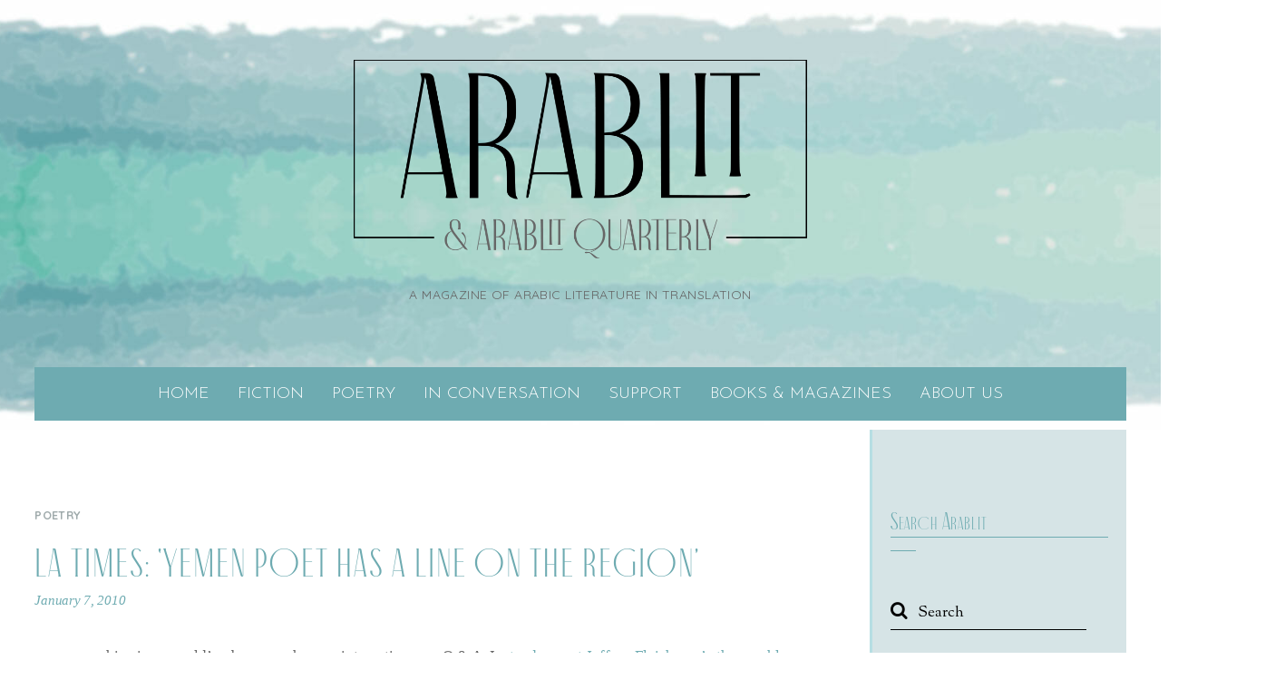

--- FILE ---
content_type: text/html; charset=UTF-8
request_url: https://arablit.org/2010/01/07/la-times-yemen-poet-has-a-line-on-the-region/
body_size: 28658
content:
<!DOCTYPE html>
<html lang="en-US">
<head>
	    <meta charset="UTF-8">
	    <meta name="viewport" content="width=device-width, initial-scale=1">
    <style id="jetpack-boost-critical-css">@media screen and (max-width:900px){#main-nav{display:block}#header{height:auto;padding:2em 0 1em}#site-logo{margin-bottom:1em;padding:0}#site-logo a:after{top:1em}#menu-icon{position:absolute;display:block;top:1.25em;right:0;text-decoration:none;line-height:normal}#sidr{display:none}.uk-offcanvas{position:fixed;top:0;right:0;bottom:0;left:0;z-index:1000;touch-action:none;background-color:rgba(0,0,0,.1)}.uk-offcanvas-bar{position:fixed;top:0;bottom:0;left:0;transform:translateX(-100%);z-index:1001;width:270px;max-width:100%;overflow-y:auto;-webkit-overflow-scrolling:touch;-ms-scroll-chaining:none;background-color:#fff;color:#000;padding:55px 20px 30px;border-left:1px solid #ccc}.uk-offcanvas-bar-flip{left:auto;right:0;transform:translateX(100%)}#sidr a{color:#000;text-decoration:none}#menu-icon-close{position:absolute;display:block;color:#7f7f7f;text-decoration:none;top:10px;right:20px;font-size:1.25em;font-style:normal}#menu-icon-close:after{content:"";font-family:themify_theme_icon}#main-nav{position:static;padding:0;margin:15px 0;background:0;text-align:left;float:none;height:auto}#main-nav li{float:none;display:block;padding:0}#main-nav ul{position:static;display:block;margin:0;border:0;padding:0 0 0 1em;background:0;visibility:visible;text-align:left;box-shadow:none;transform:none}#main-nav ul li{border:0}#main-nav a,#main-nav ul a{width:auto;display:block;border:0;padding:.6em 0;margin:0;color:#000;font-size:1.09em;line-height:1.5em;background:0;text-decoration:none;border-bottom:1px solid #ddd}#main-nav ul a{font-size:.95em}#main-nav .menu-item-has-children>a:after,#main-nav ul .menu-item-has-children>a:after{display:none}#main-nav ul:before{display:none}#main-nav .child-arrow{display:none!important}#header .social-widget{margin:0;position:static;float:none;text-align:left}}.tf_box{box-sizing:border-box}.tf_clearfix:after{content:"";display:table;clear:both}.tf_scrollbar{scroll-behavior:smooth;--tf_scroll_color:rgba(137,137,137,.2);--tf_scroll_w:10px;--tf_scroll_h:10px;scrollbar-color:var(--tf_scroll_color) transparent;scrollbar-width:thin}.tf_scrollbar::-webkit-scrollbar{width:var(--tf_scroll_w);height:var(--tf_scroll_h)}iframe{border:0}.screen-reader-text{border:0;clip:rect(1px,1px,1px,1px);clip-path:inset(50%);height:1px;margin:-1px;overflow:hidden;padding:0;position:absolute;width:1px;word-wrap:normal!important}.screen-reader-text{clip:rect(1px,1px,1px,1px);height:1px;overflow:hidden;position:absolute!important;width:1px;word-wrap:normal!important}#site-logo{font-family:"Abril Fatface",cursive;font-size:4.2em;font-weight:400;line-height:1em;letter-spacing:.04em;margin:0 0 .71em;padding:0;position:relative;text-transform:uppercase}#site-logo a{text-decoration:none}#site-description{font-family:Quicksand,sans-serif;font-size:.85em;line-height:110%;letter-spacing:.03em;margin:0 0 1.2em;padding:.9em 0 0;text-transform:uppercase}.widget .social-links{padding:0;line-height:1em}.social-links .social-link-item{display:inline-block;margin:0 5px 5px 0;padding:0;list-style:none;border:0}.widget .social-links a{text-decoration:none}.social-links li i{vertical-align:middle;line-height:1em;width:20px;height:20px;padding:4px;font-size:20px;text-align:center;border-radius:100%;display:inline-block}#sidebar .social-links.horizontal li{border:0;display:inline-block}a,body,button,div,em,fieldset,form,h1,h2,h3,h4,html,i,img,li,p,span,strong,ul{margin:0;padding:0}fieldset,img{border:0}img{box-sizing:border-box}article,aside,header,nav{display:block}iframe{max-width:100%}body{font:1.250em/1.6em"Sorts Mill Goudy",serif;overflow-wrap:break-word;background-color:#fff;color:#000;-webkit-font-smoothing:antialiased}a{color:#000;text-decoration:underline;outline:0}p{margin:0 0 2em;padding:0}ul{margin:0 0 1.4em 1.6em;padding:0}li{margin:0 0 1em 0;padding:0}h1,h2,h3,h4{margin:.5em 0 .3em;font-weight:400;overflow-wrap:normal}h1{font-size:4.2em;letter-spacing:-.035em;line-height:1.14em}h2{font-size:3em;letter-spacing:-.055em;line-height:1.35em}h3{font-size:1.65em;line-height:1.3em;margin-bottom:1em;letter-spacing:-.03em}h4{font:bold 1.25em/1.3em"Quicksand",sans-serif;letter-spacing:.02em;text-transform:uppercase;margin-bottom:1em}label{font-family:Quicksand,sans-serif;vertical-align:middle;text-transform:uppercase;display:inline-block}button,input,textarea{font-size:100%;font-family:inherit;border-radius:0;background-color:#fff}input[type=email],input[type=text],textarea{border:0;border-bottom:1px solid #000;padding:.4em;margin:.6em 0;max-width:100%;box-sizing:border-box;-webkit-appearance:none}input[type=email],input[type=text]{width:15em}textarea{border:1px solid #000;width:100%;min-height:8em}button,input[type=submit]{font-family:Quicksand,sans-serif;font-size:1em;letter-spacing:.04em;background-color:#000;color:#fff;border:0;padding:.5em 1em;text-transform:uppercase;-webkit-appearance:none}#body,#content,#header,#headerwrap,#layout,#main-nav,#pagewrap,#sidebar,.pagewidth,.post,.widget{box-sizing:border-box}.pagewidth{width:1300px;max-width:100%;margin:0 auto}#body{max-width:100%;clear:both}#content{width:69%;float:left;padding:7%0 14.5%}#sidebar{width:23.5%;float:right;font-size:.9em;line-height:1.4em;padding:7%0}#headerwrap{top:0;left:0;z-index:100;width:100%;background-color:#f8f8f8}#header{text-align:center;position:relative;padding:4.5em 0 .6em}.social-widget{text-align:center}.social-links.horizontal li{padding:0 2px 5px 0;margin:0;display:inline-block;border:none!important;clear:none;line-height:100%;min-width:50px}#searchform-wrap{display:inline-block;margin:.6em 0 .45em}#searchform{font-family:"Sorts Mill Goudy",serif;display:inline-block;position:relative;border-bottom:1px solid #000}#searchform .icon-search:before{content:"";font-family:themify_theme_icon;font-size:1.2em;font-style:normal}#searchform #s::-webkit-input-placeholder{color:inherit}#searchform #s:-moz-placeholder{color:inherit}#searchform #s::-moz-placeholder{color:inherit}#searchform #s:-ms-input-placeholder{color:inherit}#sidr{float:none}#main-nav{font-family:"Sorts Mill Goudy",serif;font-style:italic;font-size:1em;margin:1.9em 0 0;padding:0 0 1.5em}#main-nav li{display:inline-block;list-style:none;padding:0 0 1em;position:relative;margin:0}#main-nav a{display:block;line-height:1.4em;padding:0;margin:0 .75em;text-decoration:none}#main-nav ul a{color:#000;font-size:.9em;line-height:1.3em;font-weight:400;text-transform:none;padding:.7em 0;margin:0 1.25em;display:block;width:180px;background:0;border:0;text-shadow:none;border-radius:0;box-shadow:none;border-bottom:1px solid #ddd;box-sizing:border-box}#main-nav ul:before{bottom:100%;content:" ";height:1.55em;width:0;margin-bottom:-.5em;margin-left:-1px;position:absolute;border-left:1px solid #000;left:50%}#main-nav ul ul:before{left:-1.45em;top:1.45em;border:solid transparent;content:" ";height:0;width:1.7em;position:absolute}#main-nav ul ul:before{border-bottom:1px solid #000}#main-nav ul{margin:0;padding:.84em 0 .5em;list-style:none;position:absolute;background-color:#fff;z-index:100;visibility:hidden;left:50%;top:3em;text-align:center;font-style:normal;transform:translateX(-50%);box-shadow:0 0 0 1px rgba(0,0,0,.3),0 2px 15px rgba(0,0,0,.2)}#main-nav ul li{background:0;display:block;padding:0;margin:0;float:none}#main-nav ul li:last-child{border:0}#main-nav ul li{background:0;padding:0;margin:0;float:none}#main-nav ul ul{left:190px;top:-2px}@media (hover:none){#main-nav .child-arrow{padding:0 7px;margin-left:7px}}#main-nav ul ul{left:355px;text-align:left;top:-18px;padding:.6em .25em 1.2em 0}#main-nav ul li:last-child>a{border:0}#menu-icon,#menu-icon-close{display:none}.menu-icon-inner{box-sizing:border-box;display:inline-block;position:relative;width:22px;height:18px;vertical-align:middle}.menu-icon-inner:after,.menu-icon-inner:before{content:"";display:block;position:absolute;left:0;width:100%;box-sizing:border-box}.menu-icon-inner:before{top:0;height:100%;border-top:3px solid;border-bottom:3px solid}.menu-icon-inner:after{top:50%;transform:translateY(-50%);border-top:3px solid;-webkit-backface-visibility:hidden}.post{margin-bottom:5em}.post-content{min-width:120px}.post-title{font-weight:400;font-size:4.7em;line-height:1.1em;margin:0 0 .3em;letter-spacing:-.05em;position:relative}.post-title a{text-decoration:none;color:#000}.author-meta-box{margin-bottom:1em;position:relative;line-height:1.2em;font-size:.9em}.post-date{display:block;font-style:italic;margin:.5em 0 .5em;letter-spacing:-.018em}.post-meta{font:italic .75em/1.6em"Sorts Mill Goudy",serif;letter-spacing:.025em;margin:0 0 1.6em;padding:0}.post-meta a{text-decoration:none}.post-category{font-family:Quicksand,sans-serif;font-style:normal;font-weight:700;text-transform:uppercase}.post-tag{display:inline-block;padding-left:1.3em;position:relative}.post-tag:before{border-left:1px solid;content:"";display:block;height:1.5em;left:.5em;position:absolute;top:-.04em;transform:skew(-30deg)}.single-post:not(.no-dropcaps) .entry-content>p:first-child:first-letter{font-family:"Sorts Mill Goudy",serif;float:left;font-size:5.2em;line-height:.72em;padding:.2em .2em .2em 0}.author-meta-box{margin:0 0 2.8em;overflow-wrap:inherit}.post-date{display:inline-block;margin:0}.post-date{margin:0;vertical-align:middle}.post-date{width:auto}#respond #cancel-comment-reply-link{position:absolute;top:20px;right:0;font-size:85%;line-height:100%;text-decoration:none;padding:5px 10px;display:block}.widget{margin:0 0 3.5em}.widgettitle{margin:0 0 2em;padding:0;font-family:"Sorts Mill Goudy",serif;font-variant:small-caps;font-size:1.6em;font-weight:400;letter-spacing:.0305em;position:relative;text-transform:none}.widgettitle:after{content:"";display:block;width:1.042em;border-bottom:1px solid;position:absolute;bottom:-.6em}.widget ul{margin:0;padding:0}.widget li{margin:0;padding:.35em 0;list-style:none;clear:both}#sidebar #searchform{position:relative;border:0}#sidebar #searchform #s{width:93%}.widget_search input{background:0;padding-left:30px}.widget_search form{position:relative}.widget_search .icon-search:before{content:"";font-family:themify_theme_icon;color:#000;font-size:1.2em;font-style:normal;position:absolute;top:15px}img.aligncenter{margin-bottom:15px}.aligncenter{text-align:center;display:block;margin-left:auto;margin-right:auto}#body:after,#content:after,#main-nav:after,.widget li:after{visibility:hidden;display:block;font-size:0;content:" ";clear:both;height:0}#body,#content,#main-nav,.widget li{display:block}body{font-family:Palatino,"Palatino Linotype","Book Antiqua",serif;font-size:16px;line-height:22px;text-align:justify;color:#666}a{color:#6eabb1}#sidebar{background:0 0;background-color:#d6e4e6;border-left:3px solid #b6dee3;padding-right:20px;padding-left:20px;font-family:"Josefin Sans";font-weight:300;font-size:1em;text-align:left}h1{letter-spacing:2px;color:#6eabb1}h2{letter-spacing:2px;color:#6eabb1}h3{letter-spacing:2px;color:#6eabb1}h4{letter-spacing:2px;color:#6eabb1}#headerwrap{background-image:url(https://arablit.org/wp-content/uploads/2023/07/water.jpg);background-size:cover;background-position:center center}body #site-logo a img{width:500px}#site-logo{margin-top:2%;margin-bottom:1%}#site-description{font-size:14px}#main-nav{position:relative;background:0 0;background-color:#6eabb1;padding-top:1em;padding-bottom:0}#main-nav a{font-family:"Josefin Sans";font-weight:300;font-style:normal;font-size:18px;text-transform:uppercase;color:#fff}#main-nav ul a{font-family:"Josefin Sans";font-weight:300;text-transform:uppercase}#main-nav ul a{color:#6eabb1}.post-title,.post-title a{letter-spacing:2px;font-size:1.6em;line-height:1em;color:#6eabb1}.post-meta{color:#6eabb1}.post-meta a{color:#9faaab}.post-date{color:#6eabb1}#sidebar .widgettitle{border-bottom:1px solid #6eabb1}@media screen and (max-width:1024px){body #site-logo a img{width:500px}}@media screen and (max-width:768px){body #site-logo a img{width:500px}}@media screen and (max-width:600px){body #site-logo a img{width:500px}}#header{text-align:center;position:relative;padding:2.5em 0 .6em!important}@media screen and (max-width:810px){#sidebar{width:100%;max-width:100%;float:none;clear:both}#content{width:100%;max-width:100%;float:none;clear:both}}@media screen and (max-width:600px){h1{font-size:25px!important}.post-title,.post-title a{font-size:25px!important;text-align:center}.widgettitle::after{content:"";display:none!important}.custom-html-widget h4 a{color:#bd7024!important}.widgettitle{text-transform:uppercase!important;letter-spacing:2px!important}.wp-block-button__link{background-color:#bd7024!important;border-radius:20px;border:solid 1px #fff}.wp-block-button__link{background-color:#6eabb1!important;color:#fff;font-family:"josefin sans",sans!important;text-transform:uppercase!important;text-decoration:none!important;border-radius:20px;padding:15px;border:none!important;text-align:center!important}}@media screen and (max-width:1340px){@media screen and (max-width:1340px){body{font-size:1.05em}#pagewrap{max-width:100%}.pagewidth{max-width:94%}}@media screen and (max-width:800px){body{font-size:1.1em}.author-meta-box{margin:0 0 1.8em}.widgettitle{font-size:1.4em}}@media screen and (max-width:760px){.pagewidth{max-width:90%}#content{width:100%;max-width:100%;float:none;clear:both}#sidebar{width:100%;max-width:100%;float:none;clear:both}}@media screen and (max-width:680px){h1{font-size:3em}h2{font-size:2.4em}h3{font-size:1.4em}.post-title{font-size:2.7em}}}@media all{.pt-cv-overlaygrid.overlay2.layout1 .pt-cv-content-item:first-child{grid-area:1/1/3!important}.pt-cv-overlaygrid.overlay2.layout2 .pt-cv-content-item:first-child{grid-area:1/1/4!important}.pt-cv-overlaygrid.overlay2.layout3 .pt-cv-content-item:first-child{grid-area:1/1/5!important}.fa-pen-nib:before{content:""}@font-face{font-family:antiga;font-display:auto}.entry-title,h1,h2,h3,h4{font-family:antiga!important}.jetpack-subscription-modal{visibility:hidden;position:fixed;z-index:50000;left:0;top:0;width:100%;height:100%;overflow:auto;opacity:0;display:flex;justify-content:space-evenly;align-content:center;flex-wrap:wrap}.jetpack-subscription-modal__modal-content{text-align:center;background-color:#fefefe;width:100%;max-width:650px;box-sizing:border-box;opacity:0;display:flex;flex-direction:column;gap:5px;justify-content:center}.jetpack-subscription-modal__modal-content p{text-wrap:pretty;text-wrap:pretty}@media screen and (max-width:640px){.jetpack-subscription-modal__modal-content{width:94%}}#likes-other-gravatars{display:none;position:absolute;padding:9px 12px 10px 12px;background-color:#fff;border:solid 1px #dcdcde;border-radius:4px;box-shadow:none;min-width:220px;max-height:240px;height:auto;overflow:auto;z-index:1000}#likes-other-gravatars *{line-height:normal}#likes-other-gravatars .likes-text{color:#101517;font-size:12px;font-weight:500;padding-bottom:8px}#likes-other-gravatars ul{margin:0;padding:0;text-indent:0;list-style-type:none}#likes-other-gravatars ul.wpl-avatars{overflow:auto;display:block;max-height:190px}.post-likes-widget-placeholder .button{display:none}#subscribe-email input{width:95%}.screen-reader-text{border:0;clip:rect(1px,1px,1px,1px);clip-path:inset(50%);height:1px;margin:-1px;overflow:hidden;padding:0;position:absolute!important;width:1px;word-wrap:normal!important}}@media all{.screen-reader-text{clip:rect(1px,1px,1px,1px);word-wrap:normal!important;border:0;clip-path:inset(50%);height:1px;margin:-1px;overflow:hidden;overflow-wrap:normal!important;padding:0;position:absolute!important;width:1px}:root{--swiper-theme-color:#007aff}.jp-carousel-overlay .swiper-container{margin-left:auto;margin-right:auto;position:relative;overflow:hidden;list-style:none;padding:0;z-index:1}.jp-carousel-overlay .swiper-wrapper{position:relative;width:100%;height:100%;z-index:1;display:flex;box-sizing:content-box}.jp-carousel-overlay .swiper-wrapper{transform:translate3d(0,0,0)}:root{--swiper-navigation-size:44px}.jp-carousel-overlay .swiper-button-next,.jp-carousel-overlay .swiper-button-prev{position:absolute;top:50%;width:calc(var(--swiper-navigation-size)/44*27);height:var(--swiper-navigation-size);margin-top:calc(0px - (var(--swiper-navigation-size)/ 2));z-index:10;display:flex;align-items:center;justify-content:center;color:var(--swiper-navigation-color,var(--swiper-theme-color))}.jp-carousel-overlay .swiper-button-next:after,.jp-carousel-overlay .swiper-button-prev:after{font-family:swiper-icons;font-size:var(--swiper-navigation-size);text-transform:none!important;letter-spacing:0;text-transform:none;font-variant:initial;line-height:1}.jp-carousel-overlay .swiper-button-prev{left:10px;right:auto}.jp-carousel-overlay .swiper-button-prev:after{content:"prev"}.jp-carousel-overlay .swiper-button-next{right:10px;left:auto}.jp-carousel-overlay .swiper-button-next:after{content:"next"}.jp-carousel-overlay .swiper-pagination{position:absolute;text-align:center;transform:translate3d(0,0,0);z-index:10}:root{--jp-carousel-primary-color:#fff;--jp-carousel-primary-subtle-color:#999;--jp-carousel-bg-color:#000;--jp-carousel-bg-faded-color:#222;--jp-carousel-border-color:#3a3a3a}.jp-carousel-overlay .swiper-button-next,.jp-carousel-overlay .swiper-button-prev{background-image:none}.jp-carousel-wrap *{line-height:inherit}.jp-carousel-wrap.swiper-container{height:auto;width:100vw}.jp-carousel-overlay .swiper-button-next,.jp-carousel-overlay .swiper-button-prev{opacity:.5;height:initial;width:initial;padding:20px 40px;background-image:none}.jp-carousel-overlay .swiper-button-next:after,.jp-carousel-overlay .swiper-button-prev:after{content:none}.jp-carousel-overlay .swiper-button-next svg,.jp-carousel-overlay .swiper-button-prev svg{height:30px;width:28px;background:var(--jp-carousel-bg-color);border-radius:4px}.jp-carousel-overlay{font-family:"Helvetica Neue",sans-serif!important;z-index:2147483647;overflow-x:hidden;overflow-y:auto;direction:ltr;position:fixed;top:0;right:0;bottom:0;left:0;background:var(--jp-carousel-bg-color)}.jp-carousel-overlay *{box-sizing:border-box}.jp-carousel-overlay h2:before,.jp-carousel-overlay h3:before{content:none;display:none}.jp-carousel-overlay .swiper-container .swiper-button-prev{left:0;right:auto}.jp-carousel-overlay .swiper-container .swiper-button-next{right:0;left:auto}.jp-carousel-container{display:grid;grid-template-rows:1fr 64px;height:100%}.jp-carousel-info{display:flex;flex-direction:column;text-align:left!important;-webkit-font-smoothing:subpixel-antialiased!important;z-index:100;background-color:var(--jp-carousel-bg-color);opacity:1}.jp-carousel-info-footer{position:relative;background-color:var(--jp-carousel-bg-color);height:64px;display:flex;align-items:center;justify-content:space-between;width:100vw}.jp-carousel-info-extra{display:none;background-color:var(--jp-carousel-bg-color);padding:35px;width:100vw;border-top:1px solid var(--jp-carousel-bg-faded-color)}.jp-carousel-title-and-caption{margin-bottom:15px}.jp-carousel-photo-info{left:0!important;width:100%!important}.jp-carousel-comments-wrapper{padding:0;width:100%!important;display:none}.jp-carousel-close-hint{letter-spacing:0!important;position:fixed;top:20px;right:30px;padding:10px;text-align:right;width:45px;height:45px;z-index:15;color:var(--jp-carousel-primary-color)}.jp-carousel-close-hint svg{padding:3px 2px;background:var(--jp-carousel-bg-color);border-radius:4px}.jp-carousel-pagination-container{flex:1;margin:0 15px 0 35px}.jp-carousel-pagination,.jp-swiper-pagination{color:var(--jp-carousel-primary-color);font-size:15px;font-weight:400;white-space:nowrap;display:none;position:static!important}.jp-carousel-pagination-container .swiper-pagination{text-align:left;line-height:8px}.jp-carousel-pagination{padding-left:5px}.jp-carousel-info-footer .jp-carousel-photo-title-container{flex-basis:50vw;flex:4;justify-content:center;overflow:hidden;margin:0}.jp-carousel-photo-caption,.jp-carousel-photo-title{background:0 0!important;border:none!important;display:inline-block;font:normal 20px/1.3em"Helvetica Neue",sans-serif;line-height:normal;letter-spacing:0!important;margin:0 0 10px 0;padding:0;overflow:hidden;text-shadow:none!important;text-transform:none!important;color:var(--jp-carousel-primary-color)}.jp-carousel-info-footer .jp-carousel-photo-caption{text-align:center;font-size:15px;white-space:nowrap;color:var(--jp-carousel-primary-subtle-color);margin:0;text-overflow:ellipsis}.jp-carousel-photo-title{font-size:32px;margin-bottom:2px}.jp-carousel-photo-description{color:var(--jp-carousel-primary-subtle-color);font-size:16px;margin:25px 0;width:100%}.jp-carousel-photo-description{overflow:hidden;overflow-wrap:break-word}.jp-carousel-caption{font-size:14px;font-weight:400;margin:0}.jp-carousel-image-meta{color:var(--jp-carousel-primary-color);font-size:13px;font:12px/1.4"Helvetica Neue",sans-serif!important;width:100%;display:none}.jp-carousel-image-meta ul{margin:0!important;padding:0!important;list-style:none!important}a.jp-carousel-image-download{display:inline-block;clear:both;color:var(--jp-carousel-primary-subtle-color);line-height:1;font-weight:400;font-size:14px;text-decoration:none}a.jp-carousel-image-download svg{display:inline-block;vertical-align:middle;margin:0 3px;padding-bottom:2px}.jp-carousel-comments{font:15px/1.7"Helvetica Neue",sans-serif!important;font-weight:400;background:none #fff0;width:100%;bottom:10px;margin-top:20px}#jp-carousel-comment-form{margin:0 0 10px!important;width:100%}textarea#jp-carousel-comment-form-comment-field{background:var(--jp-carousel-bg-faded-color);border:1px solid var(--jp-carousel-border-color);color:var(--jp-carousel-primary-subtle-color);font:16px/1.4"Helvetica Neue",sans-serif!important;width:100%;padding:10px 10px 5px;margin:0;float:none;height:147px;-webkit-box-shadow:inset 2px 2px 2px rgb(0 0 0/.1);box-shadow:inset 2px 2px 2px rgb(0 0 0/.1);-moz-border-radius:3px;-webkit-border-radius:3px;border-radius:3px;overflow:hidden;-webkit-box-sizing:border-box;-moz-box-sizing:border-box;box-sizing:border-box}textarea#jp-carousel-comment-form-comment-field::-webkit-input-placeholder{color:#555}#jp-carousel-loading-overlay{display:none;position:fixed;top:0;bottom:0;left:0;right:0}#jp-carousel-loading-wrapper{display:flex;align-items:center;justify-content:center;height:100vh;width:100vw}#jp-carousel-library-loading,#jp-carousel-library-loading:after{border-radius:50%;width:40px;height:40px}#jp-carousel-library-loading{float:left;margin:22px 0 0 10px;font-size:10px;position:relative;text-indent:-9999em;border-top:8px solid rgb(255 255 255/.2);border-right:8px solid rgb(255 255 255/.2);border-bottom:8px solid rgb(255 255 255/.2);border-left:8px solid var(--jp-carousel-primary-color);-webkit-transform:translateZ(0);-ms-transform:translateZ(0);transform:translateZ(0)}#jp-carousel-comment-form-spinner,#jp-carousel-comment-form-spinner:after{border-radius:50%;width:20px;height:20px}#jp-carousel-comment-form-spinner{display:none;float:left;margin:22px 0 0 10px;font-size:10px;position:absolute;text-indent:-9999em;border-top:4px solid rgb(255 255 255/.2);border-right:4px solid rgb(255 255 255/.2);border-bottom:4px solid rgb(255 255 255/.2);border-left:4px solid var(--jp-carousel-primary-color);-webkit-transform:translateZ(0);-ms-transform:translateZ(0);transform:translateZ(0);margin:0 auto;top:calc(50% - 15px);left:0;bottom:0;right:0}.jp-carousel-info-content-wrapper{max-width:800px;margin:auto}#jp-carousel-comment-form-submit-and-info-wrapper{display:none;overflow:hidden;width:100%}#jp-carousel-comment-form-commenting-as input{background:var(--jp-carousel-bg-color);border:1px solid var(--jp-carousel-border-color);color:var(--jp-carousel-primary-subtle-color);font:16px/1.4"Helvetica Neue",sans-serif!important;padding:10px;float:left;-webkit-box-shadow:inset 2px 2px 2px rgb(0 0 0/.2);box-shadow:inset 2px 2px 2px rgb(0 0 0/.2);-moz-border-radius:2px;-webkit-border-radius:2px;border-radius:2px;width:285px}#jp-carousel-comment-form-commenting-as fieldset{float:left;border:none;margin:20px 0 0 0;padding:0;clear:both}#jp-carousel-comment-form-commenting-as label{font:400 13px/1.7"Helvetica Neue",sans-serif!important;margin:0 20px 3px 0;float:left;width:100px}#jp-carousel-comment-form-button-submit{margin-top:20px;margin-left:auto;display:block;border:solid 1px var(--jp-carousel-primary-color);background:var(--jp-carousel-bg-color);border-radius:3px;padding:8px 16px;font-size:14px;color:var(--jp-carousel-primary-color)}#jp-carousel-comment-form-container{margin-bottom:15px;width:100%;margin-top:20px;color:var(--jp-carousel-primary-subtle-color);position:relative;overflow:hidden}#jp-carousel-comment-post-results{display:none;overflow:auto;width:100%}#jp-carousel-comments-loading{font:400 15px/1.7"Helvetica Neue",sans-serif!important;display:none;color:var(--jp-carousel-primary-subtle-color);text-align:left;margin-bottom:20px;width:100%;bottom:10px;margin-top:20px}.jp-carousel-photo-icons-container{flex:1;display:block;text-align:right;margin:0 20px 0 30px;white-space:nowrap}.jp-carousel-icon-btn{padding:16px;text-decoration:none;border:none;background:0 0;display:inline-block;height:64px}.jp-carousel-icon{border:none;display:inline-block;line-height:0;font-weight:400;font-style:normal;border-radius:4px;width:31px;padding:4px 3px 3px}.jp-carousel-icon svg{display:inline-block}.jp-carousel-overlay rect{fill:var(--jp-carousel-primary-color)}.jp-carousel-icon .jp-carousel-has-comments-indicator{display:none;font-size:12px;vertical-align:top;margin-left:-16px;line-height:1;padding:2px 4px;border-radius:4px;background:var(--jp-carousel-primary-color);color:var(--jp-carousel-bg-color);font-weight:400;font-family:"Helvetica Neue",sans-serif!important;position:relative}@media only screen and (max-width:760px){.jp-carousel-overlay .swiper-container .swiper-button-next,.jp-carousel-overlay .swiper-container .swiper-button-prev{display:none!important}.jp-carousel-image-meta{float:none!important;width:100%!important;-moz-box-sizing:border-box;-webkit-box-sizing:border-box;box-sizing:border-box;margin-left:0}.jp-carousel-close-hint{font-size:26px!important;position:fixed!important;top:10px;right:10px}.jp-carousel-wrap{background-color:var(--jp-carousel-bg-color)}.jp-carousel-caption{overflow:visible!important}.jp-carousel-info-footer .jp-carousel-photo-title-container{display:none}.jp-carousel-photo-icons-container{margin:0 10px 0 0;white-space:nowrap}.jp-carousel-icon-btn{padding-left:20px}.jp-carousel-pagination{padding-left:5px}.jp-carousel-pagination-container{margin-left:25px}#jp-carousel-comment-form-commenting-as fieldset,#jp-carousel-comment-form-commenting-as input{width:100%;float:none}}.is-style-compact .is-not-subscriber .wp-block-button__link{border-end-start-radius:0!important;border-start-start-radius:0!important;margin-inline-start:0!important}.is-style-compact .is-not-subscriber p#subscribe-email input[type=email]{border-end-end-radius:0!important;border-start-end-radius:0!important}.wp-block-jetpack-subscriptions.wp-block-jetpack-subscriptions__supports-newline:not(.wp-block-jetpack-subscriptions__use-newline) .is-not-subscriber .wp-block-jetpack-subscriptions__form-elements{align-items:flex-start;display:flex}.wp-block-jetpack-subscriptions.wp-block-jetpack-subscriptions__supports-newline:not(.wp-block-jetpack-subscriptions__use-newline) p#subscribe-submit{display:flex;justify-content:center}.wp-block-jetpack-subscriptions.wp-block-jetpack-subscriptions__supports-newline form button,.wp-block-jetpack-subscriptions.wp-block-jetpack-subscriptions__supports-newline form input[type=email]{box-sizing:border-box;line-height:1.3;min-width:auto!important;white-space:nowrap!important}.wp-block-jetpack-subscriptions.wp-block-jetpack-subscriptions__supports-newline form input[type=email]::placeholder{color:currentColor;opacity:.5}.wp-block-jetpack-subscriptions.wp-block-jetpack-subscriptions__supports-newline form button{border-color:#0000;border-style:solid}.wp-block-jetpack-subscriptions.wp-block-jetpack-subscriptions__supports-newline form p#subscribe-email{background:#0000;flex-grow:1}.wp-block-jetpack-subscriptions.wp-block-jetpack-subscriptions__supports-newline form p#subscribe-email input[type=email]{height:auto;margin:0;width:100%}.wp-block-jetpack-subscriptions.wp-block-jetpack-subscriptions__supports-newline form p#subscribe-email,.wp-block-jetpack-subscriptions.wp-block-jetpack-subscriptions__supports-newline form p#subscribe-submit{line-height:0;margin:0;padding:0}}</style><title>LA Times: &#8216;Yemen Poet Has a Line on the Region&#8217; &#8211; ARABLIT &amp; ARABLIT QUARTERLY</title>
<script type="text/javascript">
  WebFontConfig = {"google":{"families":["Cabin:r:latin,latin-ext"]},"api_url":"https:\/\/fonts-api.wp.com\/css"};
  (function() {
    var wf = document.createElement('script');
    wf.src = 'https://arablit.org/wp-content/mu-plugins/wpcomsh/vendor/automattic/custom-fonts/js/webfont.js';
    wf.type = 'text/javascript';
    wf.async = 'true';
    var s = document.getElementsByTagName('script')[0];
    s.parentNode.insertBefore(wf, s);
	})();
</script><style id="jetpack-custom-fonts-css"></style>
<script type="text/template" id="tmpl-variation-template">
	<div class="woocommerce-variation-description">{{{ data.variation.variation_description }}}</div>
	<div class="woocommerce-variation-price">{{{ data.variation.price_html }}}</div>
	<div class="woocommerce-variation-availability">{{{ data.variation.availability_html }}}</div>
</script>
<script type="text/template" id="tmpl-unavailable-variation-template">
	<p role="alert">Sorry, this product is unavailable. Please choose a different combination.</p>
</script>
<meta name='robots' content='max-image-preview:large' />
<!-- Jetpack Site Verification Tags -->
	    <style id="tf_lazy_style">
		[data-tf-src]{opacity:0}.tf_svg_lazy{transition:filter .3s linear!important;filter:blur(25px);opacity:1;transform:translateZ(0)}.tf_svg_lazy_loaded{filter:blur(0)}.module[data-lazy],.module[data-lazy] .ui,.module_row[data-lazy]:not(.tb_first),.module_row[data-lazy]:not(.tb_first)>.row_inner,.module_row:not(.tb_first) .module_column[data-lazy],.module_subrow[data-lazy]>.subrow_inner{background-image:none!important}
	    </style>
	    <noscript><style>[data-tf-src]{display:none!important}.tf_svg_lazy{filter:none!important;opacity:1!important}</style></noscript>
	    	    <style id="tf_lazy_common">
							/*chrome bug,prevent run transition on the page loading*/
				body:not(.page-loaded),body:not(.page-loaded) #header,body:not(.page-loaded) a,body:not(.page-loaded) img,body:not(.page-loaded) figure,body:not(.page-loaded) div,body:not(.page-loaded) i,body:not(.page-loaded) li,body:not(.page-loaded) span,body:not(.page-loaded) ul{animation:none!important;transition:none!important}body:not(.page-loaded) #main-nav li .sub-menu{display:none}
				img{max-width:100%;height:auto}
						.tf_fa{display:inline-block;width:1em;height:1em;stroke-width:0;stroke:currentColor;overflow:visible;fill:currentColor;pointer-events:none;vertical-align:middle}#tf_svg symbol{overflow:visible}.tf_lazy{position:relative;visibility:visible;display:block;opacity:.3}.wow .tf_lazy{visibility:hidden;opacity:1;position:static;display:inline}div.tf_audio_lazy audio{visibility:hidden;height:0;display:inline}.mejs-container{visibility:visible}.tf_iframe_lazy{transition:opacity .3s ease-in-out;min-height:10px}.tf_carousel .swiper-wrapper{display:flex}.tf_carousel .swiper-slide{flex-shrink:0;opacity:0}.tf_carousel .tf_lazy{contain:none}.swiper-wrapper>br,.tf_lazy.swiper-wrapper .tf_lazy:after,.tf_lazy.swiper-wrapper .tf_lazy:before{display:none}.tf_lazy:after,.tf_lazy:before{content:'';display:inline-block;position:absolute;width:10px!important;height:10px!important;margin:0 3px;top:50%!important;right:50%!important;left:auto!important;border-radius:100%;background-color:currentColor;visibility:visible;animation:tf-hrz-loader infinite .75s cubic-bezier(.2,.68,.18,1.08)}.tf_lazy:after{width:6px!important;height:6px!important;right:auto!important;left:50%!important;margin-top:3px;animation-delay:-.4s}@keyframes tf-hrz-loader{0%{transform:scale(1);opacity:1}50%{transform:scale(.1);opacity:.6}100%{transform:scale(1);opacity:1}}.tf_lazy_lightbox{position:fixed;background:rgba(11,11,11,.8);color:#ccc;top:0;left:0;display:flex;align-items:center;justify-content:center;z-index:999}.tf_lazy_lightbox .tf_lazy:after,.tf_lazy_lightbox .tf_lazy:before{background:#fff}.tf_video_lazy video{width:100%;height:100%;position:static;object-fit:cover}
		</style>
			<noscript><style>body:not(.page-loaded) #main-nav li .sub-menu{display:block}</style></noscript>
    	    <link rel="preconnect" href="https://fonts.gstatic.com" crossorigin/>
		<link rel="dns-prefetch" href="//www.google-analytics.com"/>
	<link rel="alternate" type="application/rss+xml" title="ARABLIT &amp; ARABLIT QUARTERLY &raquo; Feed" href="https://arablit.org/feed/" />
<link rel="alternate" type="application/rss+xml" title="ARABLIT &amp; ARABLIT QUARTERLY &raquo; Comments Feed" href="https://arablit.org/comments/feed/" />
<link rel="alternate" type="text/calendar" title="ARABLIT &amp; ARABLIT QUARTERLY &raquo; iCal Feed" href="https://arablit.org/events/?ical=1" />
<link rel="alternate" title="oEmbed (JSON)" type="application/json+oembed" href="https://arablit.org/wp-json/oembed/1.0/embed?url=https%3A%2F%2Farablit.org%2F2010%2F01%2F07%2Fla-times-yemen-poet-has-a-line-on-the-region%2F" />
<link rel="alternate" title="oEmbed (XML)" type="text/xml+oembed" href="https://arablit.org/wp-json/oembed/1.0/embed?url=https%3A%2F%2Farablit.org%2F2010%2F01%2F07%2Fla-times-yemen-poet-has-a-line-on-the-region%2F&#038;format=xml" />
<link rel="preload" href="https://arablit.org/_jb_static/??8a2d29fdb3" as="style" /><link rel='stylesheet' id='all-css-16850c57f9238bd47a5b02ad40090981' href='https://arablit.org/_jb_static/??8a2d29fdb3' type='text/css' media='all' />
<style id='font-awesome-svg-styles-inline-css'>
   .wp-block-font-awesome-icon svg::before,
   .wp-rich-text-font-awesome-icon svg::before {content: unset;}
/*# sourceURL=font-awesome-svg-styles-inline-css */
</style>
<style id='wp-img-auto-sizes-contain-inline-css'>
img:is([sizes=auto i],[sizes^="auto," i]){contain-intrinsic-size:3000px 1500px}
/*# sourceURL=wp-img-auto-sizes-contain-inline-css */
</style>
<style id='font-awesome-svg-styles-default-inline-css'>
.svg-inline--fa {
  display: inline-block;
  height: 1em;
  overflow: visible;
  vertical-align: -.125em;
}
/*# sourceURL=font-awesome-svg-styles-default-inline-css */
</style>
<link rel="preload" href="//vjs.zencdn.net/4.12/video-js.css?ver=6.9" as="style" /><link rel='stylesheet' id='crp-zencdn-video-css' href='//vjs.zencdn.net/4.12/video-js.css?ver=6.9' media='all' />
<style id='woocommerce-inline-inline-css'>
.woocommerce form .form-row .required { visibility: visible; }
/*# sourceURL=woocommerce-inline-inline-css */
</style>
<link rel="preload" href="https://arablit.org/wp-includes/css/dashicons.min.css?ver=6.9" as="style" /><link rel='stylesheet' id='dashicons-css' href='https://arablit.org/wp-includes/css/dashicons.min.css?ver=6.9' media='all' />
<style id='jetpack_likes-inline-css'>
/**
 * Like Button toolbar button, loading text & container styles
 */

/* Master container */
#jp-post-flair {
	padding-top: 0.5em;
}

/* Overall Sharedaddy block title */
div.sharedaddy,
#content div.sharedaddy,
#main div.sharedaddy {
	clear: both;
}

div.sharedaddy h3.sd-title {
	margin: 0 0 1em 0;
	display: inline-block;
	line-height: 1.2;
	font-size: 9pt;
	font-weight: 700;
}

div.sharedaddy h3.sd-title::before {
	content: "";
	display: block;
	width: 100%;
	min-width: 30px;
	border-top: 1px solid #dcdcde;
	margin-bottom: 1em;
}


/* Toolbar */
div.jetpack-likes-widget-wrapper {
	width: 100%;
	min-height: 50px;	/* Previous height, 60px */
	position: relative; /* Need to abs position placeholder and iframe so there isn't a jarring jump */
}

div.jetpack-likes-widget-wrapper .sd-link-color {
	font-size: 12px;
}

div.jetpack-comment-likes-widget-wrapper {
	width: 100%;
	position: relative;
	min-height: 31px;
}

div.jetpack-comment-likes-widget-wrapper iframe {
	margin-bottom: 0;
}

#likes-other-gravatars {
	display: none;
	position: absolute;
	padding: 9px 12px 10px 12px;
	background-color: #fff;
	border: solid 1px #dcdcde;
	border-radius: 4px;
	box-shadow: none;
	min-width: 220px;
	max-height: 240px;
	height: auto;
	overflow: auto;
	z-index: 1000;
}

#likes-other-gravatars * {
	line-height: normal;
}

#likes-other-gravatars .likes-text {
	color: #101517;
	font-size: 12px;
	font-weight: 500;
	padding-bottom: 8px;
}

#likes-other-gravatars ul,
#likes-other-gravatars li {
	margin: 0;
	padding: 0;
	text-indent: 0;
	list-style-type: none;
}

#likes-other-gravatars li::before {
	content: "";
}

#likes-other-gravatars ul.wpl-avatars {
	overflow: auto;
	display: block;
	max-height: 190px;
}

#likes-other-gravatars ul.wpl-avatars li {
	width: 196px;
	height: 28px;
	float: none;
	margin: 0 0 4px 0;
}

#likes-other-gravatars ul.wpl-avatars li a {
	margin: 0 2px 0 0;
	border-bottom: none !important;
	display: flex;
	align-items: center;
	gap: 8px;
	text-decoration: none;
}

#likes-other-gravatars ul.wpl-avatars li a span {
	font-size: 12px;
	color: #2c3338;
	overflow: hidden;
	text-overflow: ellipsis;
	white-space: nowrap;
}

#likes-other-gravatars ul.wpl-avatars li a img {
	background: none;
	border: none;
	border-radius: 50%;
	margin: 0 !important;
	padding: 1px !important;
	position: static;
	box-sizing: border-box;
}

div.sd-box {
	border-top: 1px solid #dcdcde;
	border-top: 1px solid rgba(0, 0, 0, 0.13);
}


.jetpack-likes-widget-unloaded .likes-widget-placeholder,
.jetpack-likes-widget-loading .likes-widget-placeholder,
.jetpack-likes-widget-loaded iframe {
	display: block;
}

.jetpack-likes-widget-loaded .likes-widget-placeholder,
.jetpack-likes-widget-unloaded iframe,
.jetpack-likes-widget-loading iframe {
	display: none;
}

.entry-content .post-likes-widget,
.post-likes-widget,
.comment-likes-widget {
	margin: 0;
	border-width: 0;
}

/* Loading text */
.post-likes-widget-placeholder,
.comment-likes-widget-placeholder {
	margin: 0;
	border-width: 0;
	position: relative;
}

.comment-likes-widget-placeholder {
	height: 18px;
	position: absolute;
	display: flex;
	font-family: -apple-system, BlinkMacSystemFont, "Segoe UI", Roboto, Oxygen-Sans, Ubuntu, Cantarell, "Helvetica Neue", sans-serif;
}

.comment-likes-widget-placeholder::before {
	color: #2ea2cc;
	width: 16px;
	height: 16px;
	content: "";
	display: inline-block;
	position: relative;
	top: 3px;
	padding-right: 5px;
	background-repeat: no-repeat;
	background-size: 16px 16px;
	background-image: url("data:image/svg+xml,%3Csvg xmlns='http://www.w3.org/2000/svg' viewBox='0 0 24 24'%3E%3Crect x='0' fill='none' width='24' height='24'/%3E%3Cg%3E%3Cpath fill='%232EA2CC' d='M12 2l2.582 6.953L22 9.257l-5.822 4.602L18.18 21 12 16.89 5.82 21l2.002-7.14L2 9.256l7.418-.304'/%3E%3C/g%3E%3C/svg%3E");
}

.post-likes-widget-placeholder .button {
	display: none;	/* Let's not show a dummy like button, let's just make a great button experience once it's loaded */
}

.post-likes-widget-placeholder .loading,
.comment-likes-widget-placeholder .loading {
	color: #999;
	font-size: 12px;
}

.comment-likes-widget-placeholder .loading {
	padding-left: 5px;
	margin-top: 4px;
	align-self: center;
	color: #4e4e4e;
}

/* Like Special cases (display on it's own) */
div.sharedaddy.sd-like-enabled .sd-like h3 {
	display: none;
}

div.sharedaddy.sd-like-enabled .sd-like .post-likes-widget {
	width: 100%;
	float: none;
	position: absolute; /* Need to abs position placeholder and iframe so there isn't a jarring jump */
	top: 0;
}

.comment-likes-widget {
	width: 100%;
}


/* Make ratings block. @todo: remove inline style so !important is not needed */
.pd-rating,
.cs-rating {
	display: block !important;
}


/* Hide G+ title */
.sd-gplus .sd-title {
	display: none;
}

@media print {

	.jetpack-likes-widget-wrapper {
		display: none;
	}
}

/*# sourceURL=https://arablit.org/wp-content/plugins/jetpack/modules/likes/style.css */
</style>
<link rel="preload" href="https://use.fontawesome.com/releases/v6.4.0/css/all.css" as="style" /><link crossorigin="anonymous" rel='stylesheet' id='font-awesome-official-css' href='https://use.fontawesome.com/releases/v6.4.0/css/all.css' media='all' integrity="sha384-iw3OoTErCYJJB9mCa8LNS2hbsQ7M3C0EpIsO/H5+EGAkPGc6rk+V8i04oW/K5xq0" crossorigin="anonymous" />
<link rel="preload" href="https://use.fontawesome.com/releases/v6.4.0/css/v4-shims.css" as="style" /><link crossorigin="anonymous" rel='stylesheet' id='font-awesome-official-v4shim-css' href='https://use.fontawesome.com/releases/v6.4.0/css/v4-shims.css' media='all' integrity="sha384-TjXU13dTMPo+5ZlOUI1IGXvpmajjoetPqbUJqTx+uZ1bGwylKHNEItuVe/mg/H6l" crossorigin="anonymous" />
<style id='jetpack-global-styles-frontend-style-inline-css'>
:root { --font-headings: unset; --font-base: unset; --font-headings-default: -apple-system,BlinkMacSystemFont,"Segoe UI",Roboto,Oxygen-Sans,Ubuntu,Cantarell,"Helvetica Neue",sans-serif; --font-base-default: -apple-system,BlinkMacSystemFont,"Segoe UI",Roboto,Oxygen-Sans,Ubuntu,Cantarell,"Helvetica Neue",sans-serif;}
/*# sourceURL=jetpack-global-styles-frontend-style-inline-css */
</style>
<script id="WCPAY_ASSETS-js-extra">
var wcpayAssets = {"url":"https://arablit.org/wp-content/plugins/woocommerce-payments/dist/"};
//# sourceURL=WCPAY_ASSETS-js-extra
</script>
<script src="https://arablit.org/wp-includes/js/jquery/jquery.min.js?ver=3.7.1" id="jquery-core-js"></script>
<script id="jetpack-mu-wpcom-settings-js-before">
var JETPACK_MU_WPCOM_SETTINGS = {"assetsUrl":"https://arablit.org/wp-content/mu-plugins/wpcomsh/jetpack_vendor/automattic/jetpack-mu-wpcom/src/build/"};
//# sourceURL=jetpack-mu-wpcom-settings-js-before
</script>
<script type='text/javascript' src='https://arablit.org/_jb_static/??27af52df28'></script>
<link rel="https://api.w.org/" href="https://arablit.org/wp-json/" /><link rel="alternate" title="JSON" type="application/json" href="https://arablit.org/wp-json/wp/v2/posts/313" /><link rel="EditURI" type="application/rsd+xml" title="RSD" href="https://arablit.org/xmlrpc.php?rsd" />

<link rel="canonical" href="https://arablit.org/2010/01/07/la-times-yemen-poet-has-a-line-on-the-region/" />
<link rel='shortlink' href='https://wp.me/pHopc-53' />
<meta name="tec-api-version" content="v1"><meta name="tec-api-origin" content="https://arablit.org"><link rel="alternate" href="https://arablit.org/wp-json/tribe/events/v1/" />	<style>img#wpstats{display:none}</style>
			<noscript><style>.woocommerce-product-gallery{ opacity: 1 !important; }</style></noscript>
	<meta name="description" content="This piece would&#039;ve been much more interesting as a Q &amp; A. Instead we get Jeffrey Fleishman&#039;s thoroughly chewed and swallowed, chewed and swallowed (and swished-around-in-his-mouth) ideas about Yemen and, why not, the whole Middle East. Egypt gets a nice little slap: for good measure. And all these headlines because a violent attacker studied Arabic&hellip;" />
<link rel="amphtml" href="https://arablit.org/2010/01/07/la-times-yemen-poet-has-a-line-on-the-region/?amp=1"><style id="tb_inline_styles">.tb_animation_on{overflow-x:hidden}.themify_builder .wow{visibility:hidden;animation-fill-mode:both}.themify_builder .tf_lax_done{transition-duration:.8s;transition-timing-function:cubic-bezier(.165,.84,.44,1)}.wow.tf_lax_done{animation-fill-mode:backwards}[data-sticky-active].tb_sticky_scroll_active{z-index:1}[data-sticky-active].tb_sticky_scroll_active .hide-on-stick{display:none}@media screen and (min-width:1025px){.hide-desktop{width:0!important;height:0!important;padding:0!important;visibility:hidden!important;margin:0!important;display:table-column!important}}@media screen and (min-width:769px) and (max-width:1024px){.hide-tablet_landscape{width:0!important;height:0!important;padding:0!important;visibility:hidden!important;margin:0!important;display:table-column!important}}@media screen and (min-width:681px) and (max-width:768px){.hide-tablet{width:0!important;height:0!important;padding:0!important;visibility:hidden!important;margin:0!important;display:table-column!important}}@media screen and (max-width:600px){.hide-mobile{width:0!important;height:0!important;padding:0!important;visibility:hidden!important;margin:0!important;display:table-column!important}}</style><noscript><style>.themify_builder .wow,.wow .tf_lazy{visibility:visible!important}</style></noscript>
<!-- Jetpack Open Graph Tags -->
<meta property="og:type" content="article" />
<meta property="og:title" content="LA Times: &#8216;Yemen Poet Has a Line on the Region&#8217;" />
<meta property="og:url" content="https://arablit.org/2010/01/07/la-times-yemen-poet-has-a-line-on-the-region/" />
<meta property="og:description" content="This piece would&#8217;ve been much more interesting as a Q &amp; A. Instead we get Jeffrey Fleishman&#8217;s thoroughly chewed and swallowed, chewed and swallowed (and swished-around-in-his-mouth)…" />
<meta property="article:published_time" content="2010-01-07T06:22:23+00:00" />
<meta property="article:modified_time" content="2010-01-07T06:22:23+00:00" />
<meta property="og:site_name" content="ARABLIT &amp; ARABLIT QUARTERLY" />
<meta property="og:image" content="https://s0.wp.com/_si/?t=[base64].XbQMjTk79nQ5CzQjF8f07aH6bwD4raEY-H9jvbi1EWkMQ" />
<meta property="og:image:width" content="1200" />
<meta property="og:image:height" content="630" />
<meta property="og:image:alt" content="" />
<meta property="og:locale" content="en_US" />
<meta name="twitter:text:title" content="LA Times: &#8216;Yemen Poet Has a Line on the Region&#8217;" />
<meta name="twitter:image" content="https://i0.wp.com/arablit.org/wp-content/uploads/2018/05/cropped-new.png?fit=240%2C240&amp;ssl=1" />
<meta name="twitter:card" content="summary" />

<!-- End Jetpack Open Graph Tags -->
<link rel="icon" href="https://i0.wp.com/arablit.org/wp-content/uploads/2018/05/cropped-new.png?fit=32%2C32&#038;ssl=1" sizes="32x32" />
<link rel="icon" href="https://i0.wp.com/arablit.org/wp-content/uploads/2018/05/cropped-new.png?fit=192%2C192&#038;ssl=1" sizes="192x192" />
<link rel="apple-touch-icon" href="https://i0.wp.com/arablit.org/wp-content/uploads/2018/05/cropped-new.png?fit=180%2C180&#038;ssl=1" />
<meta name="msapplication-TileImage" content="https://i0.wp.com/arablit.org/wp-content/uploads/2018/05/cropped-new.png?fit=270%2C270&#038;ssl=1" />
<link rel="preload" href="https://arablit.org/_jb_static/??cee7c200cc" as="style" /><link rel='stylesheet' id='all-css-a49df4d8a29cd62a36026232c95d16d9' href='https://arablit.org/_jb_static/??cee7c200cc' type='text/css' media='all' />
<style id='global-styles-inline-css'>
:root{--wp--preset--aspect-ratio--square: 1;--wp--preset--aspect-ratio--4-3: 4/3;--wp--preset--aspect-ratio--3-4: 3/4;--wp--preset--aspect-ratio--3-2: 3/2;--wp--preset--aspect-ratio--2-3: 2/3;--wp--preset--aspect-ratio--16-9: 16/9;--wp--preset--aspect-ratio--9-16: 9/16;--wp--preset--color--black: #000000;--wp--preset--color--cyan-bluish-gray: #abb8c3;--wp--preset--color--white: #ffffff;--wp--preset--color--pale-pink: #f78da7;--wp--preset--color--vivid-red: #cf2e2e;--wp--preset--color--luminous-vivid-orange: #ff6900;--wp--preset--color--luminous-vivid-amber: #fcb900;--wp--preset--color--light-green-cyan: #7bdcb5;--wp--preset--color--vivid-green-cyan: #00d084;--wp--preset--color--pale-cyan-blue: #8ed1fc;--wp--preset--color--vivid-cyan-blue: #0693e3;--wp--preset--color--vivid-purple: #9b51e0;--wp--preset--gradient--vivid-cyan-blue-to-vivid-purple: linear-gradient(135deg,rgb(6,147,227) 0%,rgb(155,81,224) 100%);--wp--preset--gradient--light-green-cyan-to-vivid-green-cyan: linear-gradient(135deg,rgb(122,220,180) 0%,rgb(0,208,130) 100%);--wp--preset--gradient--luminous-vivid-amber-to-luminous-vivid-orange: linear-gradient(135deg,rgb(252,185,0) 0%,rgb(255,105,0) 100%);--wp--preset--gradient--luminous-vivid-orange-to-vivid-red: linear-gradient(135deg,rgb(255,105,0) 0%,rgb(207,46,46) 100%);--wp--preset--gradient--very-light-gray-to-cyan-bluish-gray: linear-gradient(135deg,rgb(238,238,238) 0%,rgb(169,184,195) 100%);--wp--preset--gradient--cool-to-warm-spectrum: linear-gradient(135deg,rgb(74,234,220) 0%,rgb(151,120,209) 20%,rgb(207,42,186) 40%,rgb(238,44,130) 60%,rgb(251,105,98) 80%,rgb(254,248,76) 100%);--wp--preset--gradient--blush-light-purple: linear-gradient(135deg,rgb(255,206,236) 0%,rgb(152,150,240) 100%);--wp--preset--gradient--blush-bordeaux: linear-gradient(135deg,rgb(254,205,165) 0%,rgb(254,45,45) 50%,rgb(107,0,62) 100%);--wp--preset--gradient--luminous-dusk: linear-gradient(135deg,rgb(255,203,112) 0%,rgb(199,81,192) 50%,rgb(65,88,208) 100%);--wp--preset--gradient--pale-ocean: linear-gradient(135deg,rgb(255,245,203) 0%,rgb(182,227,212) 50%,rgb(51,167,181) 100%);--wp--preset--gradient--electric-grass: linear-gradient(135deg,rgb(202,248,128) 0%,rgb(113,206,126) 100%);--wp--preset--gradient--midnight: linear-gradient(135deg,rgb(2,3,129) 0%,rgb(40,116,252) 100%);--wp--preset--font-size--small: 13px;--wp--preset--font-size--medium: 20px;--wp--preset--font-size--large: 36px;--wp--preset--font-size--x-large: 42px;--wp--preset--font-family--albert-sans: 'Albert Sans', sans-serif;--wp--preset--font-family--alegreya: Alegreya, serif;--wp--preset--font-family--arvo: Arvo, serif;--wp--preset--font-family--bodoni-moda: 'Bodoni Moda', serif;--wp--preset--font-family--bricolage-grotesque: 'Bricolage Grotesque', sans-serif;--wp--preset--font-family--cabin: Cabin, sans-serif;--wp--preset--font-family--chivo: Chivo, sans-serif;--wp--preset--font-family--commissioner: Commissioner, sans-serif;--wp--preset--font-family--cormorant: Cormorant, serif;--wp--preset--font-family--courier-prime: 'Courier Prime', monospace;--wp--preset--font-family--crimson-pro: 'Crimson Pro', serif;--wp--preset--font-family--dm-mono: 'DM Mono', monospace;--wp--preset--font-family--dm-sans: 'DM Sans', sans-serif;--wp--preset--font-family--dm-serif-display: 'DM Serif Display', serif;--wp--preset--font-family--domine: Domine, serif;--wp--preset--font-family--eb-garamond: 'EB Garamond', serif;--wp--preset--font-family--epilogue: Epilogue, sans-serif;--wp--preset--font-family--fahkwang: Fahkwang, sans-serif;--wp--preset--font-family--figtree: Figtree, sans-serif;--wp--preset--font-family--fira-sans: 'Fira Sans', sans-serif;--wp--preset--font-family--fjalla-one: 'Fjalla One', sans-serif;--wp--preset--font-family--fraunces: Fraunces, serif;--wp--preset--font-family--gabarito: Gabarito, system-ui;--wp--preset--font-family--ibm-plex-mono: 'IBM Plex Mono', monospace;--wp--preset--font-family--ibm-plex-sans: 'IBM Plex Sans', sans-serif;--wp--preset--font-family--ibarra-real-nova: 'Ibarra Real Nova', serif;--wp--preset--font-family--instrument-serif: 'Instrument Serif', serif;--wp--preset--font-family--inter: Inter, sans-serif;--wp--preset--font-family--josefin-sans: 'Josefin Sans', sans-serif;--wp--preset--font-family--jost: Jost, sans-serif;--wp--preset--font-family--libre-baskerville: 'Libre Baskerville', serif;--wp--preset--font-family--libre-franklin: 'Libre Franklin', sans-serif;--wp--preset--font-family--literata: Literata, serif;--wp--preset--font-family--lora: Lora, serif;--wp--preset--font-family--merriweather: Merriweather, serif;--wp--preset--font-family--montserrat: Montserrat, sans-serif;--wp--preset--font-family--newsreader: Newsreader, serif;--wp--preset--font-family--noto-sans-mono: 'Noto Sans Mono', sans-serif;--wp--preset--font-family--nunito: Nunito, sans-serif;--wp--preset--font-family--open-sans: 'Open Sans', sans-serif;--wp--preset--font-family--overpass: Overpass, sans-serif;--wp--preset--font-family--pt-serif: 'PT Serif', serif;--wp--preset--font-family--petrona: Petrona, serif;--wp--preset--font-family--piazzolla: Piazzolla, serif;--wp--preset--font-family--playfair-display: 'Playfair Display', serif;--wp--preset--font-family--plus-jakarta-sans: 'Plus Jakarta Sans', sans-serif;--wp--preset--font-family--poppins: Poppins, sans-serif;--wp--preset--font-family--raleway: Raleway, sans-serif;--wp--preset--font-family--roboto: Roboto, sans-serif;--wp--preset--font-family--roboto-slab: 'Roboto Slab', serif;--wp--preset--font-family--rubik: Rubik, sans-serif;--wp--preset--font-family--rufina: Rufina, serif;--wp--preset--font-family--sora: Sora, sans-serif;--wp--preset--font-family--source-sans-3: 'Source Sans 3', sans-serif;--wp--preset--font-family--source-serif-4: 'Source Serif 4', serif;--wp--preset--font-family--space-mono: 'Space Mono', monospace;--wp--preset--font-family--syne: Syne, sans-serif;--wp--preset--font-family--texturina: Texturina, serif;--wp--preset--font-family--urbanist: Urbanist, sans-serif;--wp--preset--font-family--work-sans: 'Work Sans', sans-serif;--wp--preset--font-family--antiga: antiga;--wp--preset--spacing--20: 0.44rem;--wp--preset--spacing--30: 0.67rem;--wp--preset--spacing--40: 1rem;--wp--preset--spacing--50: 1.5rem;--wp--preset--spacing--60: 2.25rem;--wp--preset--spacing--70: 3.38rem;--wp--preset--spacing--80: 5.06rem;--wp--preset--shadow--natural: 6px 6px 9px rgba(0, 0, 0, 0.2);--wp--preset--shadow--deep: 12px 12px 50px rgba(0, 0, 0, 0.4);--wp--preset--shadow--sharp: 6px 6px 0px rgba(0, 0, 0, 0.2);--wp--preset--shadow--outlined: 6px 6px 0px -3px rgb(255, 255, 255), 6px 6px rgb(0, 0, 0);--wp--preset--shadow--crisp: 6px 6px 0px rgb(0, 0, 0);}:where(body) { margin: 0; }.wp-site-blocks > .alignleft { float: left; margin-right: 2em; }.wp-site-blocks > .alignright { float: right; margin-left: 2em; }.wp-site-blocks > .aligncenter { justify-content: center; margin-left: auto; margin-right: auto; }:where(.is-layout-flex){gap: 0.5em;}:where(.is-layout-grid){gap: 0.5em;}.is-layout-flow > .alignleft{float: left;margin-inline-start: 0;margin-inline-end: 2em;}.is-layout-flow > .alignright{float: right;margin-inline-start: 2em;margin-inline-end: 0;}.is-layout-flow > .aligncenter{margin-left: auto !important;margin-right: auto !important;}.is-layout-constrained > .alignleft{float: left;margin-inline-start: 0;margin-inline-end: 2em;}.is-layout-constrained > .alignright{float: right;margin-inline-start: 2em;margin-inline-end: 0;}.is-layout-constrained > .aligncenter{margin-left: auto !important;margin-right: auto !important;}.is-layout-constrained > :where(:not(.alignleft):not(.alignright):not(.alignfull)){margin-left: auto !important;margin-right: auto !important;}body .is-layout-flex{display: flex;}.is-layout-flex{flex-wrap: wrap;align-items: center;}.is-layout-flex > :is(*, div){margin: 0;}body .is-layout-grid{display: grid;}.is-layout-grid > :is(*, div){margin: 0;}body{padding-top: 0px;padding-right: 0px;padding-bottom: 0px;padding-left: 0px;}a:where(:not(.wp-element-button)){text-decoration: underline;}:root :where(.wp-element-button, .wp-block-button__link){background-color: #32373c;border-width: 0;color: #fff;font-family: inherit;font-size: inherit;font-style: inherit;font-weight: inherit;letter-spacing: inherit;line-height: inherit;padding-top: calc(0.667em + 2px);padding-right: calc(1.333em + 2px);padding-bottom: calc(0.667em + 2px);padding-left: calc(1.333em + 2px);text-decoration: none;text-transform: inherit;}.has-black-color{color: var(--wp--preset--color--black) !important;}.has-cyan-bluish-gray-color{color: var(--wp--preset--color--cyan-bluish-gray) !important;}.has-white-color{color: var(--wp--preset--color--white) !important;}.has-pale-pink-color{color: var(--wp--preset--color--pale-pink) !important;}.has-vivid-red-color{color: var(--wp--preset--color--vivid-red) !important;}.has-luminous-vivid-orange-color{color: var(--wp--preset--color--luminous-vivid-orange) !important;}.has-luminous-vivid-amber-color{color: var(--wp--preset--color--luminous-vivid-amber) !important;}.has-light-green-cyan-color{color: var(--wp--preset--color--light-green-cyan) !important;}.has-vivid-green-cyan-color{color: var(--wp--preset--color--vivid-green-cyan) !important;}.has-pale-cyan-blue-color{color: var(--wp--preset--color--pale-cyan-blue) !important;}.has-vivid-cyan-blue-color{color: var(--wp--preset--color--vivid-cyan-blue) !important;}.has-vivid-purple-color{color: var(--wp--preset--color--vivid-purple) !important;}.has-black-background-color{background-color: var(--wp--preset--color--black) !important;}.has-cyan-bluish-gray-background-color{background-color: var(--wp--preset--color--cyan-bluish-gray) !important;}.has-white-background-color{background-color: var(--wp--preset--color--white) !important;}.has-pale-pink-background-color{background-color: var(--wp--preset--color--pale-pink) !important;}.has-vivid-red-background-color{background-color: var(--wp--preset--color--vivid-red) !important;}.has-luminous-vivid-orange-background-color{background-color: var(--wp--preset--color--luminous-vivid-orange) !important;}.has-luminous-vivid-amber-background-color{background-color: var(--wp--preset--color--luminous-vivid-amber) !important;}.has-light-green-cyan-background-color{background-color: var(--wp--preset--color--light-green-cyan) !important;}.has-vivid-green-cyan-background-color{background-color: var(--wp--preset--color--vivid-green-cyan) !important;}.has-pale-cyan-blue-background-color{background-color: var(--wp--preset--color--pale-cyan-blue) !important;}.has-vivid-cyan-blue-background-color{background-color: var(--wp--preset--color--vivid-cyan-blue) !important;}.has-vivid-purple-background-color{background-color: var(--wp--preset--color--vivid-purple) !important;}.has-black-border-color{border-color: var(--wp--preset--color--black) !important;}.has-cyan-bluish-gray-border-color{border-color: var(--wp--preset--color--cyan-bluish-gray) !important;}.has-white-border-color{border-color: var(--wp--preset--color--white) !important;}.has-pale-pink-border-color{border-color: var(--wp--preset--color--pale-pink) !important;}.has-vivid-red-border-color{border-color: var(--wp--preset--color--vivid-red) !important;}.has-luminous-vivid-orange-border-color{border-color: var(--wp--preset--color--luminous-vivid-orange) !important;}.has-luminous-vivid-amber-border-color{border-color: var(--wp--preset--color--luminous-vivid-amber) !important;}.has-light-green-cyan-border-color{border-color: var(--wp--preset--color--light-green-cyan) !important;}.has-vivid-green-cyan-border-color{border-color: var(--wp--preset--color--vivid-green-cyan) !important;}.has-pale-cyan-blue-border-color{border-color: var(--wp--preset--color--pale-cyan-blue) !important;}.has-vivid-cyan-blue-border-color{border-color: var(--wp--preset--color--vivid-cyan-blue) !important;}.has-vivid-purple-border-color{border-color: var(--wp--preset--color--vivid-purple) !important;}.has-vivid-cyan-blue-to-vivid-purple-gradient-background{background: var(--wp--preset--gradient--vivid-cyan-blue-to-vivid-purple) !important;}.has-light-green-cyan-to-vivid-green-cyan-gradient-background{background: var(--wp--preset--gradient--light-green-cyan-to-vivid-green-cyan) !important;}.has-luminous-vivid-amber-to-luminous-vivid-orange-gradient-background{background: var(--wp--preset--gradient--luminous-vivid-amber-to-luminous-vivid-orange) !important;}.has-luminous-vivid-orange-to-vivid-red-gradient-background{background: var(--wp--preset--gradient--luminous-vivid-orange-to-vivid-red) !important;}.has-very-light-gray-to-cyan-bluish-gray-gradient-background{background: var(--wp--preset--gradient--very-light-gray-to-cyan-bluish-gray) !important;}.has-cool-to-warm-spectrum-gradient-background{background: var(--wp--preset--gradient--cool-to-warm-spectrum) !important;}.has-blush-light-purple-gradient-background{background: var(--wp--preset--gradient--blush-light-purple) !important;}.has-blush-bordeaux-gradient-background{background: var(--wp--preset--gradient--blush-bordeaux) !important;}.has-luminous-dusk-gradient-background{background: var(--wp--preset--gradient--luminous-dusk) !important;}.has-pale-ocean-gradient-background{background: var(--wp--preset--gradient--pale-ocean) !important;}.has-electric-grass-gradient-background{background: var(--wp--preset--gradient--electric-grass) !important;}.has-midnight-gradient-background{background: var(--wp--preset--gradient--midnight) !important;}.has-small-font-size{font-size: var(--wp--preset--font-size--small) !important;}.has-medium-font-size{font-size: var(--wp--preset--font-size--medium) !important;}.has-large-font-size{font-size: var(--wp--preset--font-size--large) !important;}.has-x-large-font-size{font-size: var(--wp--preset--font-size--x-large) !important;}.has-albert-sans-font-family{font-family: var(--wp--preset--font-family--albert-sans) !important;}.has-alegreya-font-family{font-family: var(--wp--preset--font-family--alegreya) !important;}.has-arvo-font-family{font-family: var(--wp--preset--font-family--arvo) !important;}.has-bodoni-moda-font-family{font-family: var(--wp--preset--font-family--bodoni-moda) !important;}.has-bricolage-grotesque-font-family{font-family: var(--wp--preset--font-family--bricolage-grotesque) !important;}.has-cabin-font-family{font-family: var(--wp--preset--font-family--cabin) !important;}.has-chivo-font-family{font-family: var(--wp--preset--font-family--chivo) !important;}.has-commissioner-font-family{font-family: var(--wp--preset--font-family--commissioner) !important;}.has-cormorant-font-family{font-family: var(--wp--preset--font-family--cormorant) !important;}.has-courier-prime-font-family{font-family: var(--wp--preset--font-family--courier-prime) !important;}.has-crimson-pro-font-family{font-family: var(--wp--preset--font-family--crimson-pro) !important;}.has-dm-mono-font-family{font-family: var(--wp--preset--font-family--dm-mono) !important;}.has-dm-sans-font-family{font-family: var(--wp--preset--font-family--dm-sans) !important;}.has-dm-serif-display-font-family{font-family: var(--wp--preset--font-family--dm-serif-display) !important;}.has-domine-font-family{font-family: var(--wp--preset--font-family--domine) !important;}.has-eb-garamond-font-family{font-family: var(--wp--preset--font-family--eb-garamond) !important;}.has-epilogue-font-family{font-family: var(--wp--preset--font-family--epilogue) !important;}.has-fahkwang-font-family{font-family: var(--wp--preset--font-family--fahkwang) !important;}.has-figtree-font-family{font-family: var(--wp--preset--font-family--figtree) !important;}.has-fira-sans-font-family{font-family: var(--wp--preset--font-family--fira-sans) !important;}.has-fjalla-one-font-family{font-family: var(--wp--preset--font-family--fjalla-one) !important;}.has-fraunces-font-family{font-family: var(--wp--preset--font-family--fraunces) !important;}.has-gabarito-font-family{font-family: var(--wp--preset--font-family--gabarito) !important;}.has-ibm-plex-mono-font-family{font-family: var(--wp--preset--font-family--ibm-plex-mono) !important;}.has-ibm-plex-sans-font-family{font-family: var(--wp--preset--font-family--ibm-plex-sans) !important;}.has-ibarra-real-nova-font-family{font-family: var(--wp--preset--font-family--ibarra-real-nova) !important;}.has-instrument-serif-font-family{font-family: var(--wp--preset--font-family--instrument-serif) !important;}.has-inter-font-family{font-family: var(--wp--preset--font-family--inter) !important;}.has-josefin-sans-font-family{font-family: var(--wp--preset--font-family--josefin-sans) !important;}.has-jost-font-family{font-family: var(--wp--preset--font-family--jost) !important;}.has-libre-baskerville-font-family{font-family: var(--wp--preset--font-family--libre-baskerville) !important;}.has-libre-franklin-font-family{font-family: var(--wp--preset--font-family--libre-franklin) !important;}.has-literata-font-family{font-family: var(--wp--preset--font-family--literata) !important;}.has-lora-font-family{font-family: var(--wp--preset--font-family--lora) !important;}.has-merriweather-font-family{font-family: var(--wp--preset--font-family--merriweather) !important;}.has-montserrat-font-family{font-family: var(--wp--preset--font-family--montserrat) !important;}.has-newsreader-font-family{font-family: var(--wp--preset--font-family--newsreader) !important;}.has-noto-sans-mono-font-family{font-family: var(--wp--preset--font-family--noto-sans-mono) !important;}.has-nunito-font-family{font-family: var(--wp--preset--font-family--nunito) !important;}.has-open-sans-font-family{font-family: var(--wp--preset--font-family--open-sans) !important;}.has-overpass-font-family{font-family: var(--wp--preset--font-family--overpass) !important;}.has-pt-serif-font-family{font-family: var(--wp--preset--font-family--pt-serif) !important;}.has-petrona-font-family{font-family: var(--wp--preset--font-family--petrona) !important;}.has-piazzolla-font-family{font-family: var(--wp--preset--font-family--piazzolla) !important;}.has-playfair-display-font-family{font-family: var(--wp--preset--font-family--playfair-display) !important;}.has-plus-jakarta-sans-font-family{font-family: var(--wp--preset--font-family--plus-jakarta-sans) !important;}.has-poppins-font-family{font-family: var(--wp--preset--font-family--poppins) !important;}.has-raleway-font-family{font-family: var(--wp--preset--font-family--raleway) !important;}.has-roboto-font-family{font-family: var(--wp--preset--font-family--roboto) !important;}.has-roboto-slab-font-family{font-family: var(--wp--preset--font-family--roboto-slab) !important;}.has-rubik-font-family{font-family: var(--wp--preset--font-family--rubik) !important;}.has-rufina-font-family{font-family: var(--wp--preset--font-family--rufina) !important;}.has-sora-font-family{font-family: var(--wp--preset--font-family--sora) !important;}.has-source-sans-3-font-family{font-family: var(--wp--preset--font-family--source-sans-3) !important;}.has-source-serif-4-font-family{font-family: var(--wp--preset--font-family--source-serif-4) !important;}.has-space-mono-font-family{font-family: var(--wp--preset--font-family--space-mono) !important;}.has-syne-font-family{font-family: var(--wp--preset--font-family--syne) !important;}.has-texturina-font-family{font-family: var(--wp--preset--font-family--texturina) !important;}.has-urbanist-font-family{font-family: var(--wp--preset--font-family--urbanist) !important;}.has-work-sans-font-family{font-family: var(--wp--preset--font-family--work-sans) !important;}.has-antiga-font-family{font-family: var(--wp--preset--font-family--antiga) !important;}
/*# sourceURL=global-styles-inline-css */
</style>
<link rel="preload" href="https://arablit.org/_jb_static/??198c6eb236" as="style" /><link rel='stylesheet' id='all-css-7b7cbcf3874421059bf374f0d31b21f0' href='https://arablit.org/_jb_static/??198c6eb236' type='text/css' media='all' />
</head>

<body class="wp-singular post-template-default single single-post postid-313 single-format-standard wp-theme-themify-elegant theme-themify-elegant woocommerce-no-js tribe-no-js skin-default default_width sidebar1 no-home tb_animation_on fixed-header-enabled  filter-hover-none filter-featured-only">
<div id="pagewrap" class="hfeed site">

	<div id="headerwrap">

		
		<header id="header" class="pagewidth tf_clearfix" itemscope="itemscope" itemtype="https://schema.org/WPHeader">

        	
			<div id="site-logo"><a href="https://arablit.org" title="ARABLIT &amp; ARABLIT QUARTERLY"><img  src="https://arablit.org/wp-content/uploads/2023/06/arablit-main-1-1.png" alt="ARABLIT &amp; ARABLIT QUARTERLY" title="arablit-main" width="500" height="" class="site-logo-image"></a></div><div id="site-description" class="site-description"><span>A magazine of Arabic literature in translation</span></div>
			<a id="menu-icon" href="#sidr" data-uk-offcanvas="{target:'#sidr'}"><span class="menu-icon-inner"></span></a>
			<nav id="sidr" class="uk-offcanvas">
				<div class="tf_scrollbar uk-offcanvas-bar uk-offcanvas-bar-flip">

					<div class="social-widget">
					    					</div>
					<!-- /.social-widget -->

					<div id="searchform-wrap">
											</div>
					<!-- /searchform-wrap -->

					<nav id="main-nav-wrap" itemscope="itemscope" itemtype="https://schema.org/SiteNavigationElement">
						<ul id="main-nav" class="main-nav tf_clearfix tf_box"><li id="menu-item-70113" class="menu-item-custom-70113 menu-item menu-item-type-custom menu-item-object-custom menu-item-70113"><a href="http://www.arablit.org">HOME</a></li>
<li id="menu-item-69888" class="menu-item-custom-69888 menu-item menu-item-type-custom menu-item-object-custom menu-item-69888"><a href="https://arablit.org/fiction-2/">FICTION</a></li>
<li id="menu-item-69889" class="menu-item-custom-69889 menu-item menu-item-type-custom menu-item-object-custom menu-item-has-children menu-item-69889"><a href="https://arablit.org/poetry/">POETRY<span class="child-arrow closed"></span></a>
<ul class="sub-menu">
	<li id="menu-item-69892" class="menu-item-custom-69892 menu-item menu-item-type-custom menu-item-object-custom menu-item-69892 menu-custom-69892-parent-69889"><a href="https://arablit.org/from-gaza/">From Gaza</a></li>
</ul>
</li>
<li id="menu-item-69890" class="menu-item-custom-69890 menu-item menu-item-type-custom menu-item-object-custom menu-item-has-children menu-item-69890"><a href="https://arablit.org/interviews-3/">IN CONVERSATION<span class="child-arrow closed"></span></a>
<ul class="sub-menu">
	<li id="menu-item-69891" class="menu-item-custom-69891 menu-item menu-item-type-custom menu-item-object-custom menu-item-69891 menu-custom-69891-parent-69890"><a href="https://arablit.org/between-two-translators/">Between Two Arabic Translators</a></li>
</ul>
</li>
<li id="menu-item-27002" class="menu-item-custom-27002 menu-item menu-item-type-custom menu-item-object-custom menu-item-has-children menu-item-27002"><a href="http://arablit.org/support/">SUPPORT<span class="child-arrow closed"></span></a>
<ul class="sub-menu">
	<li id="menu-item-65642" class="menu-item-custom-65642 menu-item menu-item-type-custom menu-item-object-custom menu-item-65642 menu-custom-65642-parent-27002"><a href="https://www.paypal.com/donate/?hosted_button_id=WLTXCH6F5TWAU">Donate to Support our Writers, Artists, Translators</a></li>
	<li id="menu-item-33015" class="menu-item-custom-33015 menu-item menu-item-type-custom menu-item-object-custom menu-item-33015 menu-custom-33015-parent-27002"><a href="http://patreon.com/arablit">ArabLit on Patreon</a></li>
</ul>
</li>
<li id="menu-item-28557" class="menu-item-custom-28557 menu-item menu-item-type-custom menu-item-object-custom menu-item-has-children menu-item-28557"><a href="https://arablit.org/shop">BOOKS &#038; MAGAZINES<span class="child-arrow closed"></span></a>
<ul class="sub-menu">
	<li id="menu-item-33009" class="menu-item-custom-33009 menu-item menu-item-type-custom menu-item-object-custom menu-item-33009 menu-custom-33009-parent-28557"><a href="https://gumroad.com/arablit">Buy at Gumroad</a></li>
	<li id="menu-item-69887" class="menu-item-custom-69887 menu-item menu-item-type-custom menu-item-object-custom menu-item-69887 menu-custom-69887-parent-28557"><a href="https://arablit.org/shop/">Buy in Our Shop</a></li>
	<li id="menu-item-41112" class="menu-item-custom-41112 menu-item menu-item-type-custom menu-item-object-custom menu-item-41112 menu-custom-41112-parent-28557"><a href="https://www.redbubble.com/people/arablit/explore?asc=u&#038;page=1&#038;sortOrder=recent">Mugs, Tees, More</a></li>
</ul>
</li>
<li id="menu-item-41633" class="menu-item-custom-41633 menu-item menu-item-type-custom menu-item-object-custom menu-item-has-children menu-item-41633"><a href="https://arablit.org/about-us/">ABOUT US<span class="child-arrow closed"></span></a>
<ul class="sub-menu">
	<li id="menu-item-45851" class="menu-item-custom-45851 menu-item menu-item-type-custom menu-item-object-custom menu-item-45851 menu-custom-45851-parent-41633"><a href="http://arablit.org/submissions/">SUBMIT</a></li>
	<li id="menu-item-41635" class="menu-item-custom-41635 menu-item menu-item-type-custom menu-item-object-custom menu-item-41635 menu-custom-41635-parent-41633"><a href="https://arablit.org/about-us/">Who We Are</a></li>
	<li id="menu-item-27000" class="menu-item-custom-27000 menu-item menu-item-type-custom menu-item-object-custom menu-item-has-children menu-item-27000 menu-custom-27000-parent-41633"><a href="https://arablit.org/about/"><i> <svg  aria-hidden="true" class="tf_fa tf-far-envelope"><use href="#tf-far-envelope"></use></svg></i> CONTACT<span class="child-arrow closed"></span></a>
	<ul class="sub-menu">
		<li id="menu-item-32920" class="menu-item-custom-32920 menu-item menu-item-type-custom menu-item-object-custom menu-item-32920 menu-custom-32920-parent-27000"><a href="https://arablit.org/about/"><i> <svg  aria-hidden="true" class="tf_fa tf-far-envelope"><use href="#tf-far-envelope"></use></svg></i> ArabLit &#038; ALQ</a></li>
		<li id="menu-item-29717" class="menu-item-custom-29717 menu-item menu-item-type-custom menu-item-object-custom menu-item-29717 menu-custom-29717-parent-27000"><a href="http://arabkidlitnow.com">ArabKidLitNow Project</a></li>
		<li id="menu-item-34886" class="menu-item-custom-34886 menu-item menu-item-type-custom menu-item-object-custom menu-item-34886 menu-custom-34886-parent-27000"><a href="http://www.sowt.com/en/contactus">Bulaq</a></li>
	</ul>
</li>
</ul>
</li>
</ul>						<!-- /#main-nav -->
					</nav>

					<a id="menu-icon-close" href="#sidr"></a>

				</div>
			</nav>

			
		</header>
		<!-- /#header -->

        
	</div>
	<!-- /#headerwrap -->

	<div id="body" class="tf_clearfix">

		<div class="featured-area ">

	
	</div>
<!-- layout -->
<div id="layout" class="pagewidth tf_clearfix">
            <main id="content" class="tf_clearfix">
	    <article id="post-313" class="post tf_clearfix post-313 type-post status-publish format-standard hentry category-poetry has-post-title has-post-date has-post-category has-post-tag no-post-comment no-post-author ">
	
	
	<div class="post-content">

					<p class="post-meta entry-meta">

				<span class="post-category"><a href="https://arablit.org/category/poetry/" rel="tag" class="term-poetry">Poetry</a></span>
				
																</p>
		
		<h1 class="post-title entry-title"><a href="https://arablit.org/2010/01/07/la-times-yemen-poet-has-a-line-on-the-region/">LA Times: &#8216;Yemen Poet Has a Line on the Region&#8217;</a></h1>
					<div class="author-meta-box tf_clearfix">
				
									<time datetime="2010-01-07" class="post-date entry-date updated">January 7, 2010</time>
							</div>
		
			<div class="entry-content">

        				<p>This piece would&#8217;ve been much more interesting as a Q &amp; A. I<a href="http://www.latimes.com/news/nation-and-world/la-fg-yemen-poet6-2010jan06,0,5893771.story" target="_blank">nstead we get Jeffrey Fleishman&#8217;s thoroughly chewed and swallowed</a>, chewed and swallowed (and swished-around-in-his-mouth) ideas about Yemen and, why not, the whole Middle East. Egypt gets a nice little slap: for good measure.</p>
<p>And all these headlines because a violent attacker studied Arabic in Yemen? Certainly Yemen needs some attention&#8212;somehow, from somewhere&#8212;but I&#8217;m not sure this spate of headlines and hand-wringing is going to help.</p>
<p>I suppose it&#8217;s a way, at least, of introducing Yemeni poetry to U.S. readers.</p>
<p>I&#8217;m not sure how the headline fits, (and it&#8217;s not &#8220;Yemeni Poet?&#8221;)  or if Fleishman was involved in its writing. Indeed, what Fleishman says in the article is that he couldn&#8217;t get poet <a href="http://www.banipal.co.uk/contributors/645/abdel_aziz_al-maqalih/" target="_blank">Abdel Aziz al-Maqalih</a> to talk about anything Fleishman wanted to discuss. Fleishman didn&#8217;t hear the things that seemed to fit his idea of the story, the way he wanted to frame it.</p>
<p>It goes like this:</p>
<p>Fleishman wants to speak about Yemen. Al-Maqalih has an audience with the <em>L.A. Times</em> readership; he wants to talk about America&#8217;s foreign policy. Or I don&#8217;t know, he&#8217;s not able to talk about Yemen. Or he doesn&#8217;t want to open his country&#8217;s wounds for the <em>L.A. Times </em>readers to gawk at.</p>
<p>At least Fleishman did excerpt two poems (were these prose poems? did he just ignore the line breaks?). But you can get more of al-Maqalih&#8217;s work from <em>Banipal 36</em>, anyway. An excerpt from &#8220;Summer Sonnets,&#8221; with line breaks:</p>
<p>The hour is midnight<br />
and the neighbourhood&#8217;s children<br />
roam the streets<br />
light, half-naked<br />
playing,<br />
singing,<br />
with his fingers a child plays<br />
a song of hoarse words<br />
on a wet flute</p>
<!--themify_builder_content-->
<div id="themify_builder_content-313" data-postid="313" class="themify_builder_content themify_builder_content-313 themify_builder tf_clear">
    </div>
<!--/themify_builder_content-->
<div class="sharedaddy sd-sharing-enabled"><div class="robots-nocontent sd-block sd-social sd-social-icon-text sd-sharing"><h3 class="sd-title">Share this:</h3><div class="sd-content"><ul><li class="share-facebook"><a rel="nofollow noopener noreferrer"
				data-shared="sharing-facebook-313"
				class="share-facebook sd-button share-icon"
				href="https://arablit.org/2010/01/07/la-times-yemen-poet-has-a-line-on-the-region/?share=facebook"
				target="_blank"
				aria-labelledby="sharing-facebook-313"
				>
				<span id="sharing-facebook-313" hidden>Share on Facebook (Opens in new window)</span>
				<span>Facebook</span>
			</a></li><li class="share-email"><a rel="nofollow noopener noreferrer"
				data-shared="sharing-email-313"
				class="share-email sd-button share-icon"
				href="mailto:?subject=%5BShared%20Post%5D%20LA%20Times%3A%20%27Yemen%20Poet%20Has%20a%20Line%20on%20the%20Region%27&#038;body=https%3A%2F%2Farablit.org%2F2010%2F01%2F07%2Fla-times-yemen-poet-has-a-line-on-the-region%2F&#038;share=email"
				target="_blank"
				aria-labelledby="sharing-email-313"
				data-email-share-error-title="Do you have email set up?" data-email-share-error-text="If you&#039;re having problems sharing via email, you might not have email set up for your browser. You may need to create a new email yourself." data-email-share-nonce="23dbb5a92b" data-email-share-track-url="https://arablit.org/2010/01/07/la-times-yemen-poet-has-a-line-on-the-region/?share=email">
				<span id="sharing-email-313" hidden>Email a link to a friend (Opens in new window)</span>
				<span>Email</span>
			</a></li><li class="share-print"><a rel="nofollow noopener noreferrer"
				data-shared="sharing-print-313"
				class="share-print sd-button share-icon"
				href="https://arablit.org/2010/01/07/la-times-yemen-poet-has-a-line-on-the-region/#print?share=print"
				target="_blank"
				aria-labelledby="sharing-print-313"
				>
				<span id="sharing-print-313" hidden>Print (Opens in new window)</span>
				<span>Print</span>
			</a></li><li class="share-reddit"><a rel="nofollow noopener noreferrer"
				data-shared="sharing-reddit-313"
				class="share-reddit sd-button share-icon"
				href="https://arablit.org/2010/01/07/la-times-yemen-poet-has-a-line-on-the-region/?share=reddit"
				target="_blank"
				aria-labelledby="sharing-reddit-313"
				>
				<span id="sharing-reddit-313" hidden>Share on Reddit (Opens in new window)</span>
				<span>Reddit</span>
			</a></li><li class="share-tumblr"><a rel="nofollow noopener noreferrer"
				data-shared="sharing-tumblr-313"
				class="share-tumblr sd-button share-icon"
				href="https://arablit.org/2010/01/07/la-times-yemen-poet-has-a-line-on-the-region/?share=tumblr"
				target="_blank"
				aria-labelledby="sharing-tumblr-313"
				>
				<span id="sharing-tumblr-313" hidden>Share on Tumblr (Opens in new window)</span>
				<span>Tumblr</span>
			</a></li><li class="share-jetpack-whatsapp"><a rel="nofollow noopener noreferrer"
				data-shared="sharing-whatsapp-313"
				class="share-jetpack-whatsapp sd-button share-icon"
				href="https://arablit.org/2010/01/07/la-times-yemen-poet-has-a-line-on-the-region/?share=jetpack-whatsapp"
				target="_blank"
				aria-labelledby="sharing-whatsapp-313"
				>
				<span id="sharing-whatsapp-313" hidden>Share on WhatsApp (Opens in new window)</span>
				<span>WhatsApp</span>
			</a></li><li class="share-bluesky"><a rel="nofollow noopener noreferrer"
				data-shared="sharing-bluesky-313"
				class="share-bluesky sd-button share-icon"
				href="https://arablit.org/2010/01/07/la-times-yemen-poet-has-a-line-on-the-region/?share=bluesky"
				target="_blank"
				aria-labelledby="sharing-bluesky-313"
				>
				<span id="sharing-bluesky-313" hidden>Share on Bluesky (Opens in new window)</span>
				<span>Bluesky</span>
			</a></li><li class="share-end"></li></ul></div></div></div><div class='sharedaddy sd-block sd-like jetpack-likes-widget-wrapper jetpack-likes-widget-unloaded' id='like-post-wrapper-10341922-313-697b1bcca6f4f' data-src='https://widgets.wp.com/likes/?ver=15.5-a.5#blog_id=10341922&amp;post_id=313&amp;origin=arablit.org&amp;obj_id=10341922-313-697b1bcca6f4f' data-name='like-post-frame-10341922-313-697b1bcca6f4f' data-title='Like or Reblog'><h3 class="sd-title">Like this:</h3><div class='likes-widget-placeholder post-likes-widget-placeholder' style='height: 55px;'><span class='button'><span>Like</span></span> <span class="loading">Loading...</span></div><span class='sd-text-color'></span><a class='sd-link-color'></a></div>
	    
	</div><!-- /.entry-content -->
	
	</div>
	<!-- /.post-content -->
	
</article>
<!-- /.post -->

		<div class="post-nav tf_clearfix">
			<span class="prev"><a href="https://arablit.org/2010/01/06/tariq-ali-wins-spanish-literary-prize/" rel="prev"><span class="arrow">Previous</span> Tariq Ali Wins Spanish Literary Prize</a></span><span class="next"><a href="https://arablit.org/2010/01/08/more-talk-of-women-being-shortchanged-on-arab-booker-list/" rel="next"><span class="arrow">Next</span> More Talk of Women Being Shortchanged on Arab Booker List</a></span>		</div>
		<!-- /.post-nav -->

		    
	            </main>
	    
    <aside id="sidebar" itemscope="itemscope" itemtype="https://schema.org/WPSidebar">

            
            <div id="search-7" class="widget widget_search"><h4 class="widgettitle">Search Arablit</h4><form method="get" id="searchform" action="https://arablit.org/">

	<i class="icon-search"></i>

	<input type="text" name="s" id="s" placeholder="Search" />

</form></div><div id="custom_html-9" class="widget_text widget widget_custom_html"><h4 class="widgettitle">Categories</h4><div class="textwidget custom-html-widget"><h4><a href="/poetry/"><i class="fa-solid fa-pen-nib"></i> POETRY</a></h4>
New and featured poetry in translation.
<h4><a href="/fiction-2/"><i class="fa-solid fa-signature"></i> FICTION</a></h4>
Short fiction from the Maghreb and Mashreq.
<h4><a href="/interviews-3/"><i class="fa-solid fa-clipboard-question"></i> INTERVIEWS</a></h4>
Talks with authors, translators, publishers, &amp; more.
<h4><a href="/between-two-translators/"><i class="fa-solid fa-language"></i> BETWEEN TWO TRANSLATORS</a></h4>
.An exploration of power and language with Yasmeen Hanoosh
<h4><a href="/reviews-2/"><i class="fa-solid fa-magnifying-glass"></i> Reviews</a></h4>
A look at Arabic literature and Arabic literature in translation.
<h4><a href="/from-the-quarterly/"><i class="fa-solid fa-book-open-reader"></i> From the Quarterly</a></h4>
Featured poetry, fiction, and essays from our magazine.
<h4><a href="https://t.co/MwVSqaPuX1"><i class="fa-solid fa-podcast"></i> Podcast</a></h4>
Listen to the latest from BULAQ, an Arabic books-centric podcast.
<h4><a href="/lit-lists-2/"><i class="fa-solid fa-list"></i> Lit Lists</a></h4>
Listicles of bilingual books, medieval poems, short-short stories and more.</div></div><div id="themify-social-links-2" class="widget themify-social-links"><h4 class="widgettitle">Social Media</h4><ul class="social-links horizontal">
							<li class="social-link-item bluesky font-icon icon-medium">
								<a href="https://bsky.app/profile/arablit.bsky.social" aria-label="bluesky" ><i style="color: rgba(189, 112, 36, 1);"><svg  aria-label="Bluesky" role="img" class="tf_fa tf-fab-twitter"><use href="#tf-fab-twitter"></use></svg></i>  </a>
							</li>
							<!-- /themify-link-item -->
							<li class="social-link-item facebook font-icon icon-medium">
								<a href="https://www.facebook.com/arablit/" aria-label="facebook" ><i style="color: rgba(189, 112, 36, 1);"><svg  aria-label="Facebook" role="img" class="tf_fa tf-fab-facebook"><use href="#tf-fab-facebook"></use></svg></i>  </a>
							</li>
							<!-- /themify-link-item -->
							<li class="social-link-item buy-back-issues font-icon icon-medium">
								<a href="https://arablit.gumroad.com/" aria-label="buy-back-issues" ><i style="color: rgba(189, 112, 36, 1);"><svg  aria-label="Buy Back Issues" role="img" class="tf_fa tf-fas-book-reader"><use href="#tf-fas-book-reader"></use></svg></i>  </a>
							</li>
							<!-- /themify-link-item -->
							<li class="social-link-item patreon font-icon icon-medium">
								<a href="https://www.patreon.com/arablit" aria-label="patreon" ><i style="color: rgba(189, 112, 36, 1);"><svg  aria-label="Patreon" role="img" class="tf_fa tf-fab-patreon"><use href="#tf-fab-patreon"></use></svg></i>  </a>
							</li>
							<!-- /themify-link-item --></ul></div><div id="blog_subscription-15" class="widget widget_blog_subscription jetpack_subscription_widget"><h4 class="widgettitle">Updates from ArabLit</h4>
			<div class="wp-block-jetpack-subscriptions__container">
			<form action="#" method="post" accept-charset="utf-8" id="subscribe-blog-blog_subscription-15"
				data-blog="10341922"
				data-post_access_level="everybody" >
									<div id="subscribe-text"><p>Subscribe to updates from ArabLit - simply enter your email below.</p>
</div>
										<p id="subscribe-email">
						<label id="jetpack-subscribe-label"
							class="screen-reader-text"
							for="subscribe-field-blog_subscription-15">
							Email Address						</label>
						<input type="email" name="email" autocomplete="email" required="required"
																					value=""
							id="subscribe-field-blog_subscription-15"
							placeholder="Email Address"
						/>
					</p>

					<p id="subscribe-submit"
											>
						<input type="hidden" name="action" value="subscribe"/>
						<input type="hidden" name="source" value="https://arablit.org/2010/01/07/la-times-yemen-poet-has-a-line-on-the-region/"/>
						<input type="hidden" name="sub-type" value="widget"/>
						<input type="hidden" name="redirect_fragment" value="subscribe-blog-blog_subscription-15"/>
						<input type="hidden" id="_wpnonce" name="_wpnonce" value="8815f1782b" /><input type="hidden" name="_wp_http_referer" value="/2010/01/07/la-times-yemen-poet-has-a-line-on-the-region/" />						<button type="submit"
															class="wp-block-button__link"
																					name="jetpack_subscriptions_widget"
						>
							Subscribe						</button>
					</p>
							</form>
							<div class="wp-block-jetpack-subscriptions__subscount">
					Join 32.5K other subscribers				</div>
						</div>
			
</div>
            
    </aside>
    <!-- /#sidebar -->

    </div>
<link rel="preload" href="https://arablit.org/wp-content/uploads/themify-css/concate/248932544/themify-concate-2078846496.min.css" as="style"><link id="themify_concate-css" rel="stylesheet" href="https://arablit.org/wp-content/uploads/themify-css/concate/248932544/themify-concate-2078846496.min.css"><link rel="preload" href="https://arablit.org/wp-content/uploads/themify-css/concate/248932544/themify-mobile-472224222.min.css" as="style" media="screen and (max-width:900px)"><link id="themify_mobile_concate-css" rel="stylesheet" href="https://arablit.org/wp-content/uploads/themify-css/concate/248932544/themify-mobile-472224222.min.css" media="screen and (max-width:900px)"><link rel="preload" href="https://arablit.org/wp-content/plugins/woocommerce/assets/css/woocommerce-smallscreen.css?ver=10.4.3" media="only screen and (max-width: 768px)" as="style"><link id="woocommerce-smallscreen-css" rel="stylesheet" href="https://arablit.org/wp-content/plugins/woocommerce/assets/css/woocommerce-smallscreen.css?ver=10.4.3" media="only screen and (max-width: 768px)"><link rel="preload" href="https://arablit.org/wp-content/themes/themify-elegant/media-queries.min.css?ver=5.2.8" media="screen and (max-width:1340px)" as="style"><link id="themify-media-queries-css" rel="stylesheet" href="https://arablit.org/wp-content/themes/themify-elegant/media-queries.min.css?ver=5.2.8" media="screen and (max-width:1340px)">
	    </div>
	<!-- /body -->
		
	<div id="footerwrap">

				<footer id="footer" class="pagewidth">
			
			<div class="back-top tf_clearfix">
				<div class="arrow-up">
					<a href="#header">Back to Top</a>
				</div>
			</div>

							<div class="footer-social-widgets">
					<div class="social-widget">
						<div id="themify-social-links-9" class="widget themify-social-links"><ul class="social-links horizontal">
							<li class="social-link-item bluesky font-icon icon-medium">
								<a href="https://bsky.app/profile/arablit.bsky.social" aria-label="bluesky" ><i style="color: rgba(189, 112, 36, 1);"><svg  aria-label="Bluesky" role="img" class="tf_fa tf-fab-twitter"><use href="#tf-fab-twitter"></use></svg></i>  </a>
							</li>
							<!-- /themify-link-item -->
							<li class="social-link-item facebook font-icon icon-medium">
								<a href="https://www.facebook.com/arablit/" aria-label="facebook" ><i style="color: rgba(189, 112, 36, 1);"><svg  aria-label="Facebook" role="img" class="tf_fa tf-fab-facebook"><use href="#tf-fab-facebook"></use></svg></i>  </a>
							</li>
							<!-- /themify-link-item -->
							<li class="social-link-item buy-back-issues font-icon icon-medium">
								<a href="https://arablit.gumroad.com/" aria-label="buy-back-issues" ><i style="color: rgba(189, 112, 36, 1);"><svg  aria-label="Buy Back Issues" role="img" class="tf_fa tf-fas-book-reader"><use href="#tf-fas-book-reader"></use></svg></i>  </a>
							</li>
							<!-- /themify-link-item -->
							<li class="social-link-item patreon font-icon icon-medium">
								<a href="https://www.patreon.com/arablit" aria-label="patreon" ><i style="color: rgba(189, 112, 36, 1);"><svg  aria-label="Patreon" role="img" class="tf_fa tf-fab-patreon"><use href="#tf-fab-patreon"></use></svg></i>  </a>
							</li>
							<!-- /themify-link-item --></ul></div>					</div>
				</div>
				<!-- /.footer-social-widgets -->
			
			
	<div class="footer-widgets tf_clearfix">

								<div class=" first">
							</div>
		
	</div>
	<!-- /.footer-widgets -->


			<div class="footer-text tf_clearfix">
				<div class="one">&copy; <a href="https://arablit.org">ARABLIT &amp; ARABLIT QUARTERLY</a> 2026</div>				<div class="two">Powered by <a href="http://wordpress.org">WordPress</a> &bull; <a href="https://themify.me">Themify WordPress Themes</a></div>			</div>
				<!-- /footer-text -->

					</footer>
		<!-- /#footer -->
		
	</div>
	<!-- /#footerwrap -->
	
</div>
<!-- /#pagewrap -->


<!-- SCHEMA BEGIN --><script type="application/ld+json">[{"@context":"https:\/\/schema.org","@type":"BlogPosting","mainEntityOfPage":{"@type":"WebPage","@id":"https:\/\/arablit.org\/2010\/01\/07\/la-times-yemen-poet-has-a-line-on-the-region\/"},"headline":"LA Times: &#8216;Yemen Poet Has a Line on the Region&#8217;","datePublished":"2010-01-07T06:22:23+02:00","dateModified":"2010-01-07T06:22:23+02:00","author":{"@type":"Person","name":"mlynxqualey"},"publisher":{"@type":"Organization","name":"","logo":{"@type":"ImageObject","url":"","width":0,"height":0}},"description":"This piece would&#8217;ve been much more interesting as a Q &amp; A. Instead we get Jeffrey Fleishman&#8217;s thoroughly chewed and swallowed, chewed and swallowed (and swished-around-in-his-mouth) ideas about Yemen and, [&hellip;]"}]</script><!-- /SCHEMA END --><!-- wp_footer -->
<!-- wpcom_wp_footer -->
<script type="speculationrules">
{"prefetch":[{"source":"document","where":{"and":[{"href_matches":"/*"},{"not":{"href_matches":["/wp-*.php","/wp-admin/*","/wp-content/uploads/*","/wp-content/*","/wp-content/plugins/*","/wp-content/themes/themify-elegant/*","/*\\?(.+)"]}},{"not":{"selector_matches":"a[rel~=\"nofollow\"]"}},{"not":{"selector_matches":".no-prefetch, .no-prefetch a"}}]},"eagerness":"conservative"}]}
</script>
<meta id="bilmur" property="bilmur:data" content="" data-customproperties="{&quot;woo_active&quot;:&quot;1&quot;,&quot;logged_in&quot;:&quot;0&quot;,&quot;wptheme&quot;:&quot;themify-elegant&quot;,&quot;wptheme_is_block&quot;:&quot;0&quot;}" data-provider="wordpress.com" data-service="atomic"  data-site-tz="Etc/GMT-2" >
<script defer src="https://s0.wp.com/wp-content/js/bilmur.min.js?m=202605"></script>
		<script>
		( function ( body ) {
			'use strict';
			body.className = body.className.replace( /\btribe-no-js\b/, 'tribe-js' );
		} )( document.body );
		</script>
							<div class="jetpack-subscription-modal">
						<div class="jetpack-subscription-modal__modal-content">
								
	<div class="wp-block-group has-border-color jetpack-subscription-modal__modal-content-form is-layout-flow wp-block-group-is-layout-flow" style="border-color:#dddddd;border-width:1px;margin-top:0;margin-bottom:0;padding:32px">

		
		<h2 class="wp-block-heading has-text-align-center" style="margin-top:4px;margin-bottom:10px;font-size:26px;font-style:normal;font-weight:600">Discover more from ARABLIT &amp; ARABLIT QUARTERLY</h2>
		

		
		<p class="has-text-align-center wp-block-paragraph" style='margin-top:4px;margin-bottom:0px;font-size:15px'>Subscribe now to keep reading and get access to the full archive.</p>
		

			<div class="wp-block-jetpack-subscriptions__supports-newline is-style-compact wp-block-jetpack-subscriptions">
		<div class="wp-block-jetpack-subscriptions__container is-not-subscriber">
							<form
					action="https://wordpress.com/email-subscriptions"
					method="post"
					accept-charset="utf-8"
					data-blog="10341922"
					data-post_access_level="everybody"
					data-subscriber_email=""
					id="subscribe-blog-2"
				>
					<div class="wp-block-jetpack-subscriptions__form-elements">
												<p id="subscribe-email">
							<label
								id="subscribe-field-2-label"
								for="subscribe-field-2"
								class="screen-reader-text"
							>
								Type your email…							</label>
							<input
									required="required"
									type="email"
									name="email"
									autocomplete="email"
									
									style="font-size: 16px;padding: 15px 23px 15px 23px;border-radius: 50px;border-width: 1px;"
									placeholder="Type your email…"
									value=""
									id="subscribe-field-2"
									title="Please fill in this field."
								/>						</p>
												<p id="subscribe-submit"
													>
							<input type="hidden" name="action" value="subscribe"/>
							<input type="hidden" name="blog_id" value="10341922"/>
							<input type="hidden" name="source" value="https://arablit.org/2010/01/07/la-times-yemen-poet-has-a-line-on-the-region/"/>
							<input type="hidden" name="sub-type" value="subscribe-block"/>
							<input type="hidden" name="app_source" value="atomic-subscription-modal-lo"/>
							<input type="hidden" name="redirect_fragment" value="subscribe-blog-2"/>
							<input type="hidden" name="lang" value="en_US"/>
							<input type="hidden" id="_wpnonce" name="_wpnonce" value="8815f1782b" /><input type="hidden" name="_wp_http_referer" value="/2010/01/07/la-times-yemen-poet-has-a-line-on-the-region/" /><input type="hidden" name="post_id" value="313"/>							<button type="submit"
																	class="wp-block-button__link"
																									style="font-size: 16px;padding: 15px 23px 15px 23px;margin: 0; margin-left: 10px;border-radius: 50px;border-width: 1px;"
																name="jetpack_subscriptions_widget"
							>
								Subscribe							</button>
						</p>
					</div>
				</form>
								</div>
	</div>
	

		
		<p class="has-text-align-center jetpack-subscription-modal__close wp-block-paragraph" style="margin-top:20px;font-size:14px"><a href="#">Continue reading</a></p>
		
	</div>
							</div>
					</div>
			<script> /* <![CDATA[ */var tribe_l10n_datatables = {"aria":{"sort_ascending":": activate to sort column ascending","sort_descending":": activate to sort column descending"},"length_menu":"Show _MENU_ entries","empty_table":"No data available in table","info":"Showing _START_ to _END_ of _TOTAL_ entries","info_empty":"Showing 0 to 0 of 0 entries","info_filtered":"(filtered from _MAX_ total entries)","zero_records":"No matching records found","search":"Search:","all_selected_text":"All items on this page were selected. ","select_all_link":"Select all pages","clear_selection":"Clear Selection.","pagination":{"all":"All","next":"Next","previous":"Previous"},"select":{"rows":{"0":"","_":": Selected %d rows","1":": Selected 1 row"}},"datepicker":{"dayNames":["Sunday","Monday","Tuesday","Wednesday","Thursday","Friday","Saturday"],"dayNamesShort":["Sun","Mon","Tue","Wed","Thu","Fri","Sat"],"dayNamesMin":["S","M","T","W","T","F","S"],"monthNames":["January","February","March","April","May","June","July","August","September","October","November","December"],"monthNamesShort":["January","February","March","April","May","June","July","August","September","October","November","December"],"monthNamesMin":["Jan","Feb","Mar","Apr","May","Jun","Jul","Aug","Sep","Oct","Nov","Dec"],"nextText":"Next","prevText":"Prev","currentText":"Today","closeText":"Done","today":"Today","clear":"Clear"}};/* ]]> */ </script>		<script>window.addEventListener( 'load', function() {
				document.querySelectorAll( 'link' ).forEach( function( e ) {'not all' === e.media && e.dataset.media && ( e.media = e.dataset.media, delete e.dataset.media );} );
				var e = document.getElementById( 'jetpack-boost-critical-css' );
				e && ( e.media = 'not all' );
			} );</script>
		
	<script type="text/javascript">
		window.WPCOM_sharing_counts = {"https://arablit.org/2010/01/07/la-times-yemen-poet-has-a-line-on-the-region/":313};
	</script>
							<!--googleoff:all-->
			<!--noindex-->
			<script type="text/template" id="tf_vars">
				var tbLocalScript = {"builder_url":"https://arablit.org/wp-content/themes/themify-elegant/themify/themify-builder","css_module_url":"https://arablit.org/wp-content/themes/themify-elegant/themify/themify-builder/css/modules/","js_module_url":"https://arablit.org/wp-content/themes/themify-elegant/themify/themify-builder/js/modules/","js_modules":{"fwr":"https://arablit.org/wp-content/themes/themify-elegant/themify/themify-builder/js/modules/fullwidthRows.min.js","bgs":"https://arablit.org/wp-content/themes/themify-elegant/themify/themify-builder/js/modules/backgroundSlider.min.js","fwv":"https://arablit.org/wp-content/themes/themify-elegant/themify/themify-builder/js/modules/fullwidthvideo.min.js","feature":"https://arablit.org/wp-content/themes/themify-elegant/themify/themify-builder/js/modules/feature.min.js","parallax":"https://arablit.org/wp-content/themes/themify-elegant/themify/themify-builder/js/modules/parallax.min.js","bgzs":"https://arablit.org/wp-content/themes/themify-elegant/themify/themify-builder/js/modules/bgzoom_scroll.min.js","bgzoom":"https://arablit.org/wp-content/themes/themify-elegant/themify/themify-builder/js/modules/bgzoom.min.js","gallery":"https://arablit.org/wp-content/themes/themify-elegant/themify/themify-builder/js/modules/gallery.min.js","menu":"https://arablit.org/wp-content/themes/themify-elegant/themify/themify-builder/js/modules/menu.min.js","read":"https://arablit.org/wp-content/themes/themify-elegant/themify/themify-builder/js/modules/readMore.min.js","sticky":"https://arablit.org/wp-content/themes/themify-elegant/themify/themify-builder/js/modules/sticky.min.js","alert":"https://arablit.org/wp-content/themes/themify-elegant/themify/themify-builder/js/modules/alert.min.js","tab":"https://arablit.org/wp-content/themes/themify-elegant/themify/themify-builder/js/modules/tab.min.js","accordion":"https://arablit.org/wp-content/themes/themify-elegant/themify/themify-builder/js/modules/accordion.min.js","oc":"https://arablit.org/wp-content/themes/themify-elegant/themify/themify-builder/js/modules/overlay-content.min.js","video":"https://arablit.org/wp-content/themes/themify-elegant/themify/themify-builder/js/modules/video.min.js","sh":"https://arablit.org/wp-content/themes/themify-elegant/themify/themify-builder/js/themify.scroll-highlight.min.js"},"breakpoints":{"tablet_landscape":[769,1024],"tablet":[681,768],"mobile":600},"fullwidth_support":"1","addons":[]};
var themifyScript = {"sticky_header":{"id":56582,"src":"https://arablit.org/wp-content/uploads/2023/06/aarablit-small-1.png","imgheight":"100"}};
var themify_vars = {"version":"5.2.5","url":"https://arablit.org/wp-content/themes/themify-elegant/themify","wp":"6.9","ajax_url":"https://arablit.org/wp-admin/admin-ajax.php","includesURL":"https://arablit.org/wp-includes/","emailSub":"Check this out!","lightbox":{"i18n":{"tCounter":"%curr% of %total%"}},"s_v":"5.3.7","a_v":"3.6.2","i_v":"4.1.4","js_modules":{"fxh":"https://arablit.org/wp-content/themes/themify-elegant/themify/js/modules/fixedheader.min.js","lb":"https://arablit.org/wp-content/themes/themify-elegant/themify/js/lightbox.min.js","gal":"https://arablit.org/wp-content/themes/themify-elegant/themify/js/themify.gallery.min.js","sw":"https://arablit.org/wp-content/themes/themify-elegant/themify/js/modules/swiper/swiper.min.js","tc":"https://arablit.org/wp-content/themes/themify-elegant/themify/js/modules/themify.carousel.min.js","map":"https://arablit.org/wp-content/themes/themify-elegant/themify/js/modules/map.min.js","img":"https://arablit.org/wp-content/themes/themify-elegant/themify/js/modules/jquery.imagesloaded.min.js","at":"https://arablit.org/wp-content/themes/themify-elegant/themify/js/modules/autoTiles.min.js","iso":"https://arablit.org/wp-content/themes/themify-elegant/themify/js/modules/isotop.min.js","inf":"https://arablit.org/wp-content/themes/themify-elegant/themify/js/modules/infinite.min.js","lax":"https://arablit.org/wp-content/themes/themify-elegant/themify/js/modules/lax.min.js","video":"https://arablit.org/wp-content/themes/themify-elegant/themify/js/modules/video-player.min.js","audio":"https://arablit.org/wp-content/themes/themify-elegant/themify/js/modules/audio-player.min.js","side":"https://arablit.org/wp-content/themes/themify-elegant/themify/js/modules/themify.sidemenu.min.js","edge":"https://arablit.org/wp-content/themes/themify-elegant/themify/js/modules/edge.Menu.min.js","wow":"https://arablit.org/wp-content/themes/themify-elegant/themify/js/modules/tf_wow.min.js","share":"https://arablit.org/wp-content/themes/themify-elegant/themify/js/modules/sharer.min.js","mega":"https://arablit.org/wp-content/themes/themify-elegant/themify/js/modules/megamenu.js","drop":"https://arablit.org/wp-content/themes/themify-elegant/themify/js/modules/themify.dropdown.min.js","wc":"https://arablit.org/wp-content/themes/themify-elegant/themify/js/modules/wc.min.js"},"css_modules":{"sw":"https://arablit.org/wp-content/themes/themify-elegant/themify/css/swiper/swiper.min.css","an":"https://arablit.org/wp-content/themes/themify-elegant/themify/css/animate.min.css","video":"https://arablit.org/wp-content/themes/themify-elegant/themify/css/modules/video.min.css","audio":"https://arablit.org/wp-content/themes/themify-elegant/themify/css/modules/audio.min.css","drop":"https://arablit.org/wp-content/themes/themify-elegant/themify/css/modules/dropdown.min.css","lb":"https://arablit.org/wp-content/themes/themify-elegant/themify/css/lightbox.min.css"},"is_min":"1","wp_embed":"https://arablit.org/wp-includes/js/wp-embed.min.js","theme_js":"https://arablit.org/wp-content/themes/themify-elegant/js/themify.script.min.js","theme_v":"5.2.8","theme_url":"https://arablit.org/wp-content/themes/themify-elegant","menu_point":"900","wc_version":"10.4.3","wc_js":{"wc-add-to-cart":"https://arablit.org/wp-content/plugins/woocommerce/assets/js/frontend/add-to-cart.min.js","wc-add-to-cart-variation":"https://arablit.org/wp-content/plugins/woocommerce/assets/js/frontend/add-to-cart-variation.min.js","woocommerce":"https://arablit.org/wp-content/plugins/woocommerce/assets/js/frontend/woocommerce.min.js","wc-single-product":"https://arablit.org/wp-content/plugins/woocommerce/assets/js/frontend/single-product.min.js"},"photoswipe":{"main":"https://arablit.org/wp-content/plugins/woocommerce/assets/css/photoswipe/photoswipe.min.css","skin":"https://arablit.org/wp-content/plugins/woocommerce/assets/css/photoswipe/default-skin/default-skin.min.css"},"done":{"tb_parallax":true}};			</script>
			<!--/noindex-->
			<!--googleon:all-->
			<script nomodule defer src="https://arablit.org/wp-content/themes/themify-elegant/themify/js/modules/fallback.min.js"></script>
			<script type='text/javascript' src='https://arablit.org/wp-content/plugins/the-events-calendar/common/build/js/user-agent.js?m=1769665930'></script>
<script defer="defer" src="https://arablit.org/wp-content/themes/themify-elegant/themify/js/main.min.js?ver=5.2.5" id="themify-main-script-js"></script>
<script id="pt-cv-content-views-script-js-extra">
var PT_CV_PUBLIC = {"_prefix":"pt-cv-","page_to_show":"5","_nonce":"61b9b4d2dd","is_admin":"","is_mobile":"","ajaxurl":"https://arablit.org/wp-admin/admin-ajax.php","lang":"","loading_image_src":"[data-uri]","is_mobile_tablet":"","sf_no_post_found":"No posts found.","lf__separator":","};
var PT_CV_PAGINATION = {"first":"\u00ab","prev":"\u2039","next":"\u203a","last":"\u00bb","goto_first":"Go to first page","goto_prev":"Go to previous page","goto_next":"Go to next page","goto_last":"Go to last page","current_page":"Current page is","goto_page":"Go to page"};
//# sourceURL=pt-cv-content-views-script-js-extra
</script>
<script type='text/javascript' src='https://arablit.org/_jb_static/??c132a4acf0'></script>
<script src="//vjs.zencdn.net/4.12/video.js?ver=6.9" id="crp-zencdn-video-js-js"></script>
<script id="stripe-handler-ng-js-extra">
var wpASPNG = {"iframeUrl":"https://arablit.org/asp-payment-box/","ppSlug":"asp-payment-box","prefetch":"","ckey":"7559f3d1ca28127d6e87889e05dec5df","aspDevMode":"1"};
//# sourceURL=stripe-handler-ng-js-extra
</script>
<script type='text/javascript' src='https://arablit.org/_jb_static/??7f60f65b45'></script>
<script src="https://arablit.org/wp-content/plugins/gutenberg/build/scripts/dom-ready/index.min.js?ver=a06281ae5cf5500e9317" id="wp-dom-ready-js"></script>
<script id="subscription-modal-js-js-extra">
var subscriptionData = {"homeUrl":"arablit.org"};
//# sourceURL=subscription-modal-js-js-extra
</script>
<script type='text/javascript' src='https://arablit.org/wp-content/plugins/jetpack/modules/comments/subscription-modal-on-comment/subscription-modal.js?m=1764003632'></script>
<script id="q2w3_fixed_widget-js-extra">
var q2w3_sidebar_options = [{"sidebar":"sidebar-main","use_sticky_position":false,"margin_top":0,"margin_bottom":0,"stop_elements_selectors":"","screen_max_width":0,"screen_max_height":0,"widgets":["#blog_subscription-15"]},{"sidebar":"bsf-sb-sudan","use_sticky_position":false,"margin_top":0,"margin_bottom":0,"stop_elements_selectors":"","screen_max_width":0,"screen_max_height":0,"widgets":["#themify-social-links-4"]},{"sidebar":"bsf-sb-iraq-2","use_sticky_position":false,"margin_top":0,"margin_bottom":0,"stop_elements_selectors":"","screen_max_width":0,"screen_max_height":0,"widgets":["#custom_html-13"]},{"sidebar":"bsf-sb-iraq","use_sticky_position":false,"margin_top":0,"margin_bottom":0,"stop_elements_selectors":"","screen_max_width":0,"screen_max_height":0,"widgets":["#themify-social-links-5"]}];
//# sourceURL=q2w3_fixed_widget-js-extra
</script>
<script src="https://arablit.org/wp-content/plugins/q2w3-fixed-widget/js/frontend.min.js?ver=6.2.3" id="q2w3_fixed_widget-js"></script>
<script id="wc-order-attribution-js-extra">
var wc_order_attribution = {"params":{"lifetime":1.0e-5,"session":30,"base64":false,"ajaxurl":"https://arablit.org/wp-admin/admin-ajax.php","prefix":"wc_order_attribution_","allowTracking":true},"fields":{"source_type":"current.typ","referrer":"current_add.rf","utm_campaign":"current.cmp","utm_source":"current.src","utm_medium":"current.mdm","utm_content":"current.cnt","utm_id":"current.id","utm_term":"current.trm","utm_source_platform":"current.plt","utm_creative_format":"current.fmt","utm_marketing_tactic":"current.tct","session_entry":"current_add.ep","session_start_time":"current_add.fd","session_pages":"session.pgs","session_count":"udata.vst","user_agent":"udata.uag"}};
//# sourceURL=wc-order-attribution-js-extra
</script>
<script type='text/javascript' src='https://arablit.org/_jb_static/??39f111d4f7'></script>
<script id="jetpack-stats-js-before">
_stq = window._stq || [];
_stq.push([ "view", {"v":"ext","blog":"10341922","post":"313","tz":"2","srv":"arablit.org","hp":"atomic","ac":"2","amp":"0","j":"1:15.5-a.5"} ]);
_stq.push([ "clickTrackerInit", "10341922", "313" ]);
//# sourceURL=jetpack-stats-js-before
</script>
<script src="https://stats.wp.com/e-202605.js" id="jetpack-stats-js" defer data-wp-strategy="defer"></script>
<script id="jetpack-blocks-assets-base-url-js-before">
var Jetpack_Block_Assets_Base_Url="https://arablit.org/wp-content/plugins/jetpack/_inc/blocks/";
//# sourceURL=jetpack-blocks-assets-base-url-js-before
</script>
<script type='text/javascript' src='https://arablit.org/_jb_static/??db2935f558'></script>
<script id="sharing-js-js-extra">
var sharing_js_options = {"lang":"en","counts":"1","is_stats_active":"1"};
//# sourceURL=sharing-js-js-extra
</script>
<script src="https://arablit.org/wp-content/plugins/jetpack/_inc/build/sharedaddy/sharing.min.js?ver=15.5-a.5" id="sharing-js-js"></script>
<script id="sharing-js-js-after">
var windowOpen;
			( function () {
				function matches( el, sel ) {
					return !! (
						el.matches && el.matches( sel ) ||
						el.msMatchesSelector && el.msMatchesSelector( sel )
					);
				}

				document.body.addEventListener( 'click', function ( event ) {
					if ( ! event.target ) {
						return;
					}

					var el;
					if ( matches( event.target, 'a.share-facebook' ) ) {
						el = event.target;
					} else if ( event.target.parentNode && matches( event.target.parentNode, 'a.share-facebook' ) ) {
						el = event.target.parentNode;
					}

					if ( el ) {
						event.preventDefault();

						// If there's another sharing window open, close it.
						if ( typeof windowOpen !== 'undefined' ) {
							windowOpen.close();
						}
						windowOpen = window.open( el.getAttribute( 'href' ), 'wpcomfacebook', 'menubar=1,resizable=1,width=600,height=400' );
						return false;
					}
				} );
			} )();
var windowOpen;
			( function () {
				function matches( el, sel ) {
					return !! (
						el.matches && el.matches( sel ) ||
						el.msMatchesSelector && el.msMatchesSelector( sel )
					);
				}

				document.body.addEventListener( 'click', function ( event ) {
					if ( ! event.target ) {
						return;
					}

					var el;
					if ( matches( event.target, 'a.share-tumblr' ) ) {
						el = event.target;
					} else if ( event.target.parentNode && matches( event.target.parentNode, 'a.share-tumblr' ) ) {
						el = event.target.parentNode;
					}

					if ( el ) {
						event.preventDefault();

						// If there's another sharing window open, close it.
						if ( typeof windowOpen !== 'undefined' ) {
							windowOpen.close();
						}
						windowOpen = window.open( el.getAttribute( 'href' ), 'wpcomtumblr', 'menubar=1,resizable=1,width=450,height=450' );
						return false;
					}
				} );
			} )();
var windowOpen;
			( function () {
				function matches( el, sel ) {
					return !! (
						el.matches && el.matches( sel ) ||
						el.msMatchesSelector && el.msMatchesSelector( sel )
					);
				}

				document.body.addEventListener( 'click', function ( event ) {
					if ( ! event.target ) {
						return;
					}

					var el;
					if ( matches( event.target, 'a.share-bluesky' ) ) {
						el = event.target;
					} else if ( event.target.parentNode && matches( event.target.parentNode, 'a.share-bluesky' ) ) {
						el = event.target.parentNode;
					}

					if ( el ) {
						event.preventDefault();

						// If there's another sharing window open, close it.
						if ( typeof windowOpen !== 'undefined' ) {
							windowOpen.close();
						}
						windowOpen = window.open( el.getAttribute( 'href' ), 'wpcombluesky', 'menubar=1,resizable=1,width=600,height=400' );
						return false;
					}
				} );
			} )();
//# sourceURL=sharing-js-js-after
</script>
<script type='text/javascript' src='https://arablit.org/_jb_static/??1532347db9'></script>
	<iframe src='https://widgets.wp.com/likes/master.html?ver=20260129#ver=20260129' scrolling='no' id='likes-master' name='likes-master' style='display:none;'></iframe>
	<div id='likes-other-gravatars' role="dialog" aria-hidden="true" tabindex="-1"><div class="likes-text"><span>%d</span></div><ul class="wpl-avatars sd-like-gravatars"></ul></div>
	<svg id="tf_svg" style="display:none"><defs><symbol id="tf-far-envelope" viewBox="0 0 32 32"><path d="M29 4q1.25 0 2.125.875T32 7v18q0 1.25-.875 2.125T29 28H3q-1.25 0-2.125-.875T0 25V7q0-1.25.875-2.125T3 4h26zm0 3H3v2.563q2.188 1.75 8.438 6.625 0 .063.875.781t1.313 1 1.156.656 1.219.375 1.219-.375 1.156-.656 1.313-1 .875-.781q6.25-4.875 8.438-6.625V7zM3 25h26V13.375q-2.188 1.75-6.563 5.188-.125.063-.906.75t-1.219 1-1.25.781-1.563.688-1.5.219-1.531-.219-1.563-.719-1.219-.813-1.219-.969-.906-.719q-4.375-3.438-6.563-5.188v11.625z"></path></symbol><symbol id="tf-fab-twitter" viewBox="0 0 32 32"><path d="M28.688 9.5q.063.25.063.813 0 3.313-1.25 6.594t-3.531 6-5.906 4.406-8 1.688q-5.5 0-10.063-2.938.688.063 1.563.063 4.563 0 8.188-2.813-2.188 0-3.844-1.281t-2.281-3.219q.625.063 1.188.063.875 0 1.75-.188-1.5-.313-2.688-1.25t-1.875-2.281-.688-2.906v-.125q1.375.813 2.938.875-2.938-2-2.938-5.5 0-1.75.938-3.313Q4.69 7.251 8.221 9.063t7.531 2q-.125-.75-.125-1.5 0-2.688 1.906-4.625T22.127 3q2.875 0 4.813 2.063 2.25-.438 4.188-1.563-.75 2.313-2.875 3.625 1.875-.25 3.75-1.063-1.375 2-3.313 3.438z"></path></symbol><symbol id="tf-fab-facebook" viewBox="0 0 17 32"><path d="M13.5 5.313q-1.125 0-1.781.375t-.844.938-.188 1.438v3.938H16l-.75 5.688h-4.563v14.313H4.812V17.69H-.001v-5.688h4.813v-4.5q0-3.563 2-5.531T12.125.002q2.688 0 4.375.25v5.063h-3z"></path></symbol><symbol id="tf-fas-book-reader" viewBox="0 0 32 32"><path d="M22 6q0 2.5-1.75 4.25T16 12t-4.25-1.75T10 6t1.75-4.25T16 0t4.25 1.75T22 6zm-7.375 9.063q.375.25.375.75v15.375q0 .438-.406.688t-.844 0q-4.375-2.188-12.125-2.563-.688-.063-1.156-.531T0 27.626V13.688q0-.75.563-1.25T1.876 12q8.5.5 12.75 3.063zM30.125 12q.5 0 .938.219t.688.594.25.875v13.938q0 .688-.469 1.156t-1.156.531q-7.75.438-12.063 2.563-.313.188-.625.125t-.5-.313-.188-.5V15.813q0-.5.375-.75Q21.625 12.5 30.125 12z"></path></symbol><symbol id="tf-fab-patreon" viewBox="0 0 32 32"><path d="M32 12.188q0 4.75-3.375 8.125T20.5 23.688t-8.125-3.375T9 12.188t3.375-8.156T20.5.626t8.125 3.406T32 12.188zM0 31.375V.625h5.625v30.75H0z"></path></symbol><style id="tf_fonts_style">.tf_fa.tf-fab-twitter{width:0.998046875em}.tf_fa.tf-fab-facebook{width:0.98em}</style></defs></svg>			<link rel="preload" href="https://arablit.org/wp-content/themes/themify-elegant/js/themify.script.min.js?ver=5.2.8" as="script"/> 
						<link rel="prefetch" href="https://arablit.org/wp-content/themes/themify-elegant/themify/js/modules/jquery.imagesloaded.min.js?ver=4.1.4" as="script"/> 
						<link rel="preload" href="https://arablit.org/wp-content/uploads/2023/06/arablit-main-1-1.png" as="image"/> 
			

<link rel="preload" as="style" href="https://fonts.googleapis.com/css?family=Abril+Fatface:400%7CQuicksand:400,700%7CSorts+Mill+Goudy:400,400i%7CJosefin+Sans%3Anormal%2C300:400&display=swap"/><link id="themify-google-fonts-css" rel="stylesheet" href="https://fonts.googleapis.com/css?family=Abril+Fatface:400%7CQuicksand:400,700%7CSorts+Mill+Goudy:400,400i%7CJosefin+Sans%3Anormal%2C300:400&display=swap"/>			<script>
				var wc_add_to_cart_params = {"ajax_url":"/wp-admin/admin-ajax.php","wc_ajax_url":"/?wc-ajax=%%endpoint%%","i18n_view_cart":"View cart","cart_url":"https://arablit.org/cart/","is_cart":"","cart_redirect_after_add":"no"};var wc_add_to_cart_variation_params = {"wc_ajax_url":"/?wc-ajax=%%endpoint%%","i18n_no_matching_variations_text":"Sorry, no products matched your selection. Please choose a different combination.","i18n_make_a_selection_text":"Please select some product options before adding this product to your cart.","i18n_unavailable_text":"Sorry, this product is unavailable. Please choose a different combination.","i18n_reset_alert_text":"Your selection has been reset. Please select some product options before adding this product to your cart."};var woocommerce_params = {"ajax_url":"/wp-admin/admin-ajax.php","wc_ajax_url":"/?wc-ajax=%%endpoint%%","i18n_password_show":"Show password","i18n_password_hide":"Hide password"};var wc_single_product_params = {"i18n_required_rating_text":"Please select a rating","i18n_rating_options":["1 of 5 stars","2 of 5 stars","3 of 5 stars","4 of 5 stars","5 of 5 stars"],"i18n_product_gallery_trigger_text":"View full-screen image gallery","review_rating_required":"yes","flexslider":{"rtl":false,"animation":"slide","smoothHeight":true,"directionNav":false,"controlNav":"thumbnails","slideshow":false,"animationSpeed":500,"animationLoop":false,"allowOneSlide":false},"zoom_enabled":"1","zoom_options":[],"photoswipe_enabled":"1","photoswipe_options":{"shareEl":false,"closeOnScroll":false,"history":false,"hideAnimationDuration":0,"showAnimationDuration":0},"flexslider_enabled":"1"};			</script>
		
</body>
</html>

--- FILE ---
content_type: application/javascript
request_url: https://arablit.org/wp-content/themes/themify-elegant/themify/js/modules/wc.min.js?ver=5.2.5
body_size: 1597
content:
'use strict';(function(e,b,f){let g=!1,p=!1,r=!1,m=f.querySelector("form.variations_form select"),q=[];const y=themify_vars.wc_js["wc-add-to-cart-variation"],v=themify_vars.wc_js.wc_additional_variation_images_script,t=f.getElementsByClassName("woocommerce-ordering")[0],w=function(){this.closest("form").submit()},n=f.querySelectorAll("input.qty[min]"),z=function(a){if(!p&&themify_vars.photoswipe){p=!0;a.preventDefault();a.stopImmediatePropagation();a=themify_vars.wc_version;const c=this,u=function(a){delete themify_vars.photoswipe[a];
0===Object.keys(themify_vars.photoswipe).length&&(setTimeout(function(){c.click()},5),delete themify_vars.photoswipe)};b.LoadCss(themify_vars.photoswipe.main,a,null,null,function(){u("main")});b.LoadCss(themify_vars.photoswipe.skin,a,null,null,function(){u("skin")})}},l=function(a,c,u,g){const d=themify_vars.wc_js,h=themify_vars.wc_version,l=a&&!0!==a,k=function(e){delete d[e];0===Object.keys(d).length&&(b.body.off("click.tf_wc_click").off("added_to_cart removed_from_cart",x),t&&t.removeEventListener("change",
w,{passive:!0,once:!0}),setTimeout(function(){if(a&&!0!==a&&"load"!==a)if("click"===a.type)for(let a=0,c=q.length;a<c;++a)b.body[0].contains(q[a])&&q[a].click();else b.body.triggerHandler(a.type,[c,u,g]);q=null;b.trigger("tf_wc_js_load")},5))},n=function(){d.woocommerce?b.LoadAsync(d.woocommerce,function(){k("woocommerce")},-1===d.woocommerce.indexOf("ver=",12)?h:!1,null,function(){return void 0!==e.scroll_to_notices}):k("woocommerce")},p=function(){const a=f.getElementsByClassName("variations_form");
if(a[0]||0<f.getElementsByClassName("wcpa_form_outer").length)v&&(e.wc_additional_variation_images_frontend||b.LoadAsync(v,-1===v.indexOf("ver=",12)?h:!1,!1,null,function(){return void 0!==e.wc_additional_variation_images_frontend})),b.LoadAsync(themify_vars.includesURL+"js/underscore.min.js",function(){b.LoadAsync(themify_vars.includesURL+"js/wp-util.min.js",function(){const c=function(){m&&r&&b.triggerEvent(m,"change");m=r=null};if(e.fn.wc_variation_form){for(let c=a.length-1;-1<c;--c)e(a[c]).wc_variation_form();
c()}else b.LoadAsync(y,c,h,null,function(){return"undefined"!==typeof e.fn.wc_variation_form})},themify_vars.wp,null,function(){return void 0!==window.wp&&void 0!==window.wp.template})},themify_vars.wp,null,function(){return"undefined"!==typeof window._})};!0===l&&(d["jquery-blockui"]&&(void 0===e.blockUI?b.LoadAsync(d["jquery-blockui"],function(){k("jquery-blockui")},-1===d["jquery-blockui"].indexOf("ver=",12)?h:!1,null,function(){return void 0!==e.blockUI}):k("jquery-blockui")),d["wc-add-to-cart"]?
b.LoadAsync(d["wc-add-to-cart"],function(){k("wc-add-to-cart");p()},-1===d["wc-add-to-cart"].indexOf("ver=",12)?h:!1,null,function(){return void 0!==themify_vars.wc_js_normal}):p(),e.fn.wc_product_gallery||"undefined"===typeof wc_single_product_params?delete d["wc-single-product"]:d["wc-single-product"]&&b.LoadAsync(d["wc-single-product"],function(){k("wc-single-product");b.trigger("tf_init_photoswipe")},-1===d["wc-single-product"].indexOf("ver=",12)?h:!1,null,function(){return void 0!==e.fn.wc_product_gallery}));
d["js-cookie"]?b.LoadAsync(d["js-cookie"],function(){k("js-cookie");b.LoadAsync(d["wc-cart-fragments"],function(){k("wc-cart-fragments")},-1===d["wc-cart-fragments"].indexOf("ver=",12)?h:!1,null,function(){return void 0!==themify_vars.wc_js_normal});!0===l&&n()},-1===d["js-cookie"].indexOf("ver=",12)?h:!1,null,function(){return!!window.Cookies}):n()},x=function(a,c,b,e){!1===g&&(g=!0,l(a,c,b,e))};b.body.one("added_to_cart removed_from_cart",x).on("click.tf_wc_click",".ajax_add_to_cart,.remove_from_cart_button",
function(a){a.preventDefault();a.stopImmediatePropagation();a.target.classList.contains("loading")||(q.push(a.target),a.target.classList.add("loading"));!1===g&&(g=!0,l(a))});if(null!==m){const a=function(c){if(m&&!r){const e=b.isTouch?"touchstart":"mousemove";window.removeEventListener("scroll",a,{once:!0,passive:!0});window.removeEventListener(e,a,{once:!0,passive:!0});m.removeEventListener("change",a,{once:!0,passive:!0});c&&"change"===c.type&&c.stopImmediatePropagation();!1===g&&(g=r=!0,l("load"))}};
window.addEventListener("scroll",a,{once:!0,passive:!0});window.addEventListener(b.isTouch?"touchstart":"mousemove",a,{once:!0,passive:!0});m.addEventListener("change",a,{once:!0,passive:!0});b.requestIdleCallback(a,1500)}t&&t.addEventListener("change",w,{passive:!0,once:!0});for(let a=n.length-1;-1<a;a--){let c=parseFloat(n[a].min);0<=c&&parseFloat(n[a].value)<c&&(n[a].value=c)}delete themify_vars.wc_js["wc-add-to-cart-variation"];delete themify_vars.wc_js.wc_additional_variation_images_script;b.on("tf_wc_init",
function(a){!0===a||f.getElementsByClassName("woocommerce-input-wrapper")[0]||f.getElementsByClassName("woocommerce-store-notice")[0]?l("load"):l(!0);b.trigger("tf_init_photoswipe")}).on("tf_init_photoswipe",function(a){if(e.fn.wc_product_gallery&&"undefined"!==typeof wc_single_product_params)if(wc_single_product_params.photoswipe_enabled){a||(a=f);a=a.getElementsByClassName("woocommerce-product-gallery");for(let b=a.length-1;-1<b;--b){var c=e(a[b]);c.data("product_gallery")||(c.wc_product_gallery(wc_single_product_params),
(c=c.data("flexslider"))&&setTimeout(c.resize.bind(c),100));p||(c=a[b].getElementsByClassName("woocommerce-product-gallery__trigger")[0])&&c.addEventListener("click",z,{once:!0})}}else b.off("tf_init_photoswipe")}).trigger("tf_init_photoswipe")})(jQuery,Themify,document);


--- FILE ---
content_type: application/javascript
request_url: https://arablit.org/_jb_static/??1532347db9
body_size: 8738
content:
if(!document.createElement("canvas").getContext){(function(){var v=Math;var w=v.round;var s=v.sin;var E=v.cos;var n=v.abs;var D=v.sqrt;var a=10;var o=a/2;function h(){return this.context_||(this.context_=new q(this))}var u=Array.prototype.slice;function F(j,m,G){var i=u.call(arguments,2);return function(){return j.apply(m,i.concat(u.call(arguments)))}}var k={init:function(i){if(/MSIE/.test(navigator.userAgent)&&!window.opera){var j=i||document;j.createElement("canvas");j.attachEvent("onreadystatechange",F(this.init_,this,j))}},init_:function(H){if(!H.namespaces.g_vml_){H.namespaces.add("g_vml_","urn:schemas-microsoft-com:vml","#default#VML")}if(!H.namespaces.g_o_){H.namespaces.add("g_o_","urn:schemas-microsoft-com:office:office","#default#VML")}if(!H.styleSheets.ex_canvas_){var G=H.createStyleSheet();G.owningElement.id="ex_canvas_";G.cssText="canvas{display:inline-block;overflow:hidden;text-align:left;width:300px;height:150px}g_vml_\\:*{behavior:url(#default#VML)}g_o_\\:*{behavior:url(#default#VML)}"}var m=H.getElementsByTagName("canvas");for(var j=0;j<m.length;j++){this.initElement(m[j])}},initElement:function(j){if(!j.getContext){j.getContext=h;j.innerHTML="";j.attachEvent("onpropertychange",C);j.attachEvent("onresize",b);var i=j.attributes;if(i.width&&i.width.specified){j.style.width=i.width.nodeValue+"px"}else{j.width=j.clientWidth}if(i.height&&i.height.specified){j.style.height=i.height.nodeValue+"px"}else{j.height=j.clientHeight}}return j}};function C(j){var i=j.srcElement;switch(j.propertyName){case"width":i.style.width=i.attributes.width.nodeValue+"px";i.getContext().clearRect();break;case"height":i.style.height=i.attributes.height.nodeValue+"px";i.getContext().clearRect();break}}function b(j){var i=j.srcElement;if(i.firstChild){i.firstChild.style.width=i.clientWidth+"px";i.firstChild.style.height=i.clientHeight+"px"}}k.init();var e=[];for(var z=0;z<16;z++){for(var y=0;y<16;y++){e[z*16+y]=z.toString(16)+y.toString(16)}}function r(){return[[1,0,0],[0,1,0],[0,0,1]]}function d(G,m){var j=r();for(var i=0;i<3;i++){for(var J=0;J<3;J++){var H=0;for(var I=0;I<3;I++){H+=G[i][I]*m[I][J]}j[i][J]=H}}return j}function x(j,i){i.fillStyle=j.fillStyle;i.lineCap=j.lineCap;i.lineJoin=j.lineJoin;i.lineWidth=j.lineWidth;i.miterLimit=j.miterLimit;i.shadowBlur=j.shadowBlur;i.shadowColor=j.shadowColor;i.shadowOffsetX=j.shadowOffsetX;i.shadowOffsetY=j.shadowOffsetY;i.strokeStyle=j.strokeStyle;i.globalAlpha=j.globalAlpha;i.arcScaleX_=j.arcScaleX_;i.arcScaleY_=j.arcScaleY_;i.lineScale_=j.lineScale_}function c(m){var I,H=1;m=String(m);if(m.substring(0,3)=="rgb"){var K=m.indexOf("(",3);var j=m.indexOf(")",K+1);var J=m.substring(K+1,j).split(",");I="#";for(var G=0;G<3;G++){I+=e[Number(J[G])]}if(J.length==4&&m.substr(3,1)=="a"){H=J[3]}}else{I=m}return{color:I,alpha:H}}function t(i){switch(i){case"butt":return"flat";case"round":return"round";case"square":default:return"square"}}function q(j){this.m_=r();this.mStack_=[];this.aStack_=[];this.currentPath_=[];this.strokeStyle="#000";this.fillStyle="#000";this.lineWidth=1;this.lineJoin="miter";this.lineCap="butt";this.miterLimit=a*1;this.globalAlpha=1;this.canvas=j;var i=j.ownerDocument.createElement("div");i.style.width=j.clientWidth+"px";i.style.height=j.clientHeight+"px";i.style.overflow="hidden";i.style.position="absolute";j.appendChild(i);this.element_=i;this.arcScaleX_=1;this.arcScaleY_=1;this.lineScale_=1}var l=q.prototype;l.clearRect=function(){this.element_.innerHTML=""};l.beginPath=function(){this.currentPath_=[]};l.moveTo=function(j,i){var m=this.getCoords_(j,i);this.currentPath_.push({type:"moveTo",x:m.x,y:m.y});this.currentX_=m.x;this.currentY_=m.y};l.lineTo=function(j,i){var m=this.getCoords_(j,i);this.currentPath_.push({type:"lineTo",x:m.x,y:m.y});this.currentX_=m.x;this.currentY_=m.y};l.bezierCurveTo=function(m,j,L,K,J,H){var i=this.getCoords_(J,H);var I=this.getCoords_(m,j);var G=this.getCoords_(L,K);p(this,I,G,i)};function p(i,G,m,j){i.currentPath_.push({type:"bezierCurveTo",cp1x:G.x,cp1y:G.y,cp2x:m.x,cp2y:m.y,x:j.x,y:j.y});i.currentX_=j.x;i.currentY_=j.y}l.quadraticCurveTo=function(J,m,j,i){var I=this.getCoords_(J,m);var H=this.getCoords_(j,i);var K={x:this.currentX_+2/3*(I.x-this.currentX_),y:this.currentY_+2/3*(I.y-this.currentY_)};var G={x:K.x+(H.x-this.currentX_)/3,y:K.y+(H.y-this.currentY_)/3};p(this,K,G,H)};l.arc=function(M,K,L,H,j,m){L*=a;var Q=m?"at":"wa";var N=M+E(H)*L-o;var P=K+s(H)*L-o;var i=M+E(j)*L-o;var O=K+s(j)*L-o;if(N==i&&!m){N+=0.125}var G=this.getCoords_(M,K);var J=this.getCoords_(N,P);var I=this.getCoords_(i,O);this.currentPath_.push({type:Q,x:G.x,y:G.y,radius:L,xStart:J.x,yStart:J.y,xEnd:I.x,yEnd:I.y})};l.rect=function(m,j,i,G){this.moveTo(m,j);this.lineTo(m+i,j);this.lineTo(m+i,j+G);this.lineTo(m,j+G);this.closePath()};l.strokeRect=function(m,j,i,G){var H=this.currentPath_;this.beginPath();this.moveTo(m,j);this.lineTo(m+i,j);this.lineTo(m+i,j+G);this.lineTo(m,j+G);this.closePath();this.stroke();this.currentPath_=H};l.fillRect=function(m,j,i,G){var H=this.currentPath_;this.beginPath();this.moveTo(m,j);this.lineTo(m+i,j);this.lineTo(m+i,j+G);this.lineTo(m,j+G);this.closePath();this.fill();this.currentPath_=H};l.createLinearGradient=function(j,G,i,m){var H=new A("gradient");H.x0_=j;H.y0_=G;H.x1_=i;H.y1_=m;return H};l.createRadialGradient=function(G,I,m,j,H,i){var J=new A("gradientradial");J.x0_=G;J.y0_=I;J.r0_=m;J.x1_=j;J.y1_=H;J.r1_=i;return J};l.drawImage=function(T,m){var M,K,O,ab,R,P,V,ad;var N=T.runtimeStyle.width;var S=T.runtimeStyle.height;T.runtimeStyle.width="auto";T.runtimeStyle.height="auto";var L=T.width;var Z=T.height;T.runtimeStyle.width=N;T.runtimeStyle.height=S;if(arguments.length==3){M=arguments[1];K=arguments[2];R=P=0;V=O=L;ad=ab=Z}else{if(arguments.length==5){M=arguments[1];K=arguments[2];O=arguments[3];ab=arguments[4];R=P=0;V=L;ad=Z}else{if(arguments.length==9){R=arguments[1];P=arguments[2];V=arguments[3];ad=arguments[4];M=arguments[5];K=arguments[6];O=arguments[7];ab=arguments[8]}else{throw Error("Invalid number of arguments")}}}var ac=this.getCoords_(M,K);var G=V/2;var j=ad/2;var aa=[];var i=10;var J=10;aa.push(" <g_vml_:group",' coordsize="',a*i,",",a*J,'"',' coordorigin="0,0"',' style="width:',i,"px;height:",J,"px;position:absolute;");if(this.m_[0][0]!=1||this.m_[0][1]){var I=[];I.push("M11=",this.m_[0][0],",","M12=",this.m_[1][0],",","M21=",this.m_[0][1],",","M22=",this.m_[1][1],",","Dx=",w(ac.x/a),",","Dy=",w(ac.y/a),"");var Y=ac;var X=this.getCoords_(M+O,K);var U=this.getCoords_(M,K+ab);var Q=this.getCoords_(M+O,K+ab);Y.x=v.max(Y.x,X.x,U.x,Q.x);Y.y=v.max(Y.y,X.y,U.y,Q.y);aa.push("padding:0 ",w(Y.x/a),"px ",w(Y.y/a),"px 0;filter:progid:DXImageTransform.Microsoft.Matrix(",I.join(""),", sizingmethod='clip');")}else{aa.push("top:",w(ac.y/a),"px;left:",w(ac.x/a),"px;")}aa.push(' ">','<g_vml_:image src="',T.src,'"',' style="width:',a*O,"px;"," height:",a*ab,'px;"',' cropleft="',R/L,'"',' croptop="',P/Z,'"',' cropright="',(L-R-V)/L,'"',' cropbottom="',(Z-P-ad)/Z,'"'," />","</g_vml_:group>");this.element_.insertAdjacentHTML("BeforeEnd",aa.join(""))};l.stroke=function(ag){var L=[];var M=false;var ar=c(ag?this.fillStyle:this.strokeStyle);var ac=ar.color;var am=ar.alpha*this.globalAlpha;var I=10;var O=10;L.push("<g_vml_:shape",' filled="',!!ag,'"',' style="position:absolute;width:',I,"px;height:",O,'px;"',' coordorigin="0 0" coordsize="',a*I," ",a*O,'"',' stroked="',!ag,'"',' path="');var N=false;var aq={x:null,y:null};var Y={x:null,y:null};for(var al=0;al<this.currentPath_.length;al++){var ak=this.currentPath_[al];var ap;switch(ak.type){case"moveTo":ap=ak;L.push(" m ",w(ak.x),",",w(ak.y));break;case"lineTo":L.push(" l ",w(ak.x),",",w(ak.y));break;case"close":L.push(" x ");ak=null;break;case"bezierCurveTo":L.push(" c ",w(ak.cp1x),",",w(ak.cp1y),",",w(ak.cp2x),",",w(ak.cp2y),",",w(ak.x),",",w(ak.y));break;case"at":case"wa":L.push(" ",ak.type," ",w(ak.x-this.arcScaleX_*ak.radius),",",w(ak.y-this.arcScaleY_*ak.radius)," ",w(ak.x+this.arcScaleX_*ak.radius),",",w(ak.y+this.arcScaleY_*ak.radius)," ",w(ak.xStart),",",w(ak.yStart)," ",w(ak.xEnd),",",w(ak.yEnd));break}if(ak){if(aq.x==null||ak.x<aq.x){aq.x=ak.x}if(Y.x==null||ak.x>Y.x){Y.x=ak.x}if(aq.y==null||ak.y<aq.y){aq.y=ak.y}if(Y.y==null||ak.y>Y.y){Y.y=ak.y}}}L.push(' ">');if(!ag){var X=this.lineScale_*this.lineWidth;if(X<1){am*=X}L.push("<g_vml_:stroke",' opacity="',am,'"',' joinstyle="',this.lineJoin,'"',' miterlimit="',this.miterLimit,'"',' endcap="',t(this.lineCap),'"',' weight="',X,'px"',' color="',ac,'" />')}else{if(typeof this.fillStyle=="object"){var P=this.fillStyle;var U=0;var aj={x:0,y:0};var ad=0;var S=1;if(P.type_=="gradient"){var R=P.x0_/this.arcScaleX_;var m=P.y0_/this.arcScaleY_;var Q=P.x1_/this.arcScaleX_;var at=P.y1_/this.arcScaleY_;var ao=this.getCoords_(R,m);var an=this.getCoords_(Q,at);var K=an.x-ao.x;var J=an.y-ao.y;U=Math.atan2(K,J)*180/Math.PI;if(U<0){U+=360}if(U<0.000001){U=0}}else{var ao=this.getCoords_(P.x0_,P.y0_);var j=Y.x-aq.x;var G=Y.y-aq.y;aj={x:(ao.x-aq.x)/j,y:(ao.y-aq.y)/G};j/=this.arcScaleX_*a;G/=this.arcScaleY_*a;var ai=v.max(j,G);ad=2*P.r0_/ai;S=2*P.r1_/ai-ad}var ab=P.colors_;ab.sort(function(H,i){return H.offset-i.offset});var V=ab.length;var aa=ab[0].color;var Z=ab[V-1].color;var af=ab[0].alpha*this.globalAlpha;var ae=ab[V-1].alpha*this.globalAlpha;var ah=[];for(var al=0;al<V;al++){var T=ab[al];ah.push(T.offset*S+ad+" "+T.color)}L.push('<g_vml_:fill type="',P.type_,'"',' method="none" focus="100%"',' color="',aa,'"',' color2="',Z,'"',' colors="',ah.join(","),'"',' opacity="',ae,'"',' g_o_:opacity2="',af,'"',' angle="',U,'"',' focusposition="',aj.x,",",aj.y,'" />')}else{L.push('<g_vml_:fill color="',ac,'" opacity="',am,'" />')}}L.push("</g_vml_:shape>");this.element_.insertAdjacentHTML("beforeEnd",L.join(""))};l.fill=function(){this.stroke(true)};l.closePath=function(){this.currentPath_.push({type:"close"})};l.getCoords_=function(G,j){var i=this.m_;return{x:a*(G*i[0][0]+j*i[1][0]+i[2][0])-o,y:a*(G*i[0][1]+j*i[1][1]+i[2][1])-o}};l.save=function(){var i={};x(this,i);this.aStack_.push(i);this.mStack_.push(this.m_);this.m_=d(r(),this.m_)};l.restore=function(){x(this.aStack_.pop(),this);this.m_=this.mStack_.pop()};function g(i){for(var H=0;H<3;H++){for(var G=0;G<2;G++){if(!isFinite(i[H][G])||isNaN(i[H][G])){return false}}}return true}function B(j,i,G){if(!g(i)){return}j.m_=i;if(G){var H=i[0][0]*i[1][1]-i[0][1]*i[1][0];j.lineScale_=D(n(H))}}l.translate=function(m,j){var i=[[1,0,0],[0,1,0],[m,j,1]];B(this,d(i,this.m_),false)};l.rotate=function(j){var G=E(j);var m=s(j);var i=[[G,m,0],[-m,G,0],[0,0,1]];B(this,d(i,this.m_),false)};l.scale=function(m,j){this.arcScaleX_*=m;this.arcScaleY_*=j;var i=[[m,0,0],[0,j,0],[0,0,1]];B(this,d(i,this.m_),true)};l.transform=function(H,G,J,I,j,i){var m=[[H,G,0],[J,I,0],[j,i,1]];B(this,d(m,this.m_),true)};l.setTransform=function(I,H,K,J,G,j){var i=[[I,H,0],[K,J,0],[G,j,1]];B(this,i,true)};l.clip=function(){};l.arcTo=function(){};l.createPattern=function(){return new f};function A(i){this.type_=i;this.x0_=0;this.y0_=0;this.r0_=0;this.x1_=0;this.y1_=0;this.r1_=0;this.colors_=[]}A.prototype.addColorStop=function(j,i){i=c(i);this.colors_.push({offset:j,color:i.color,alpha:i.alpha})};function f(){}G_vmlCanvasManager=k;CanvasRenderingContext2D=q;CanvasGradient=A;CanvasPattern=f})()};;
/*!2.15.0*/
;!function(a){if("function"==typeof define&&define.amd&&define("uikit",function(){var b=window.UIkit||a(window,window.jQuery,window.document);return b.load=function(m,h,f,g){var d,n=m.split(","),k=[],l=(g.config&&g.config.uikit&&g.config.uikit.base?g.config.uikit.base:"").replace(/\/+$/g,"");if(!l){throw new Error("Please define base path to UIkit in the requirejs config.")}for(d=0;d<n.length;d+=1){var j=n[d].replace(/\./g,"/");k.push(l+"/components/"+j)}h(k,function(){f(b)})},b}),!window.jQuery){throw new Error("UIkit requires jQuery")}window&&window.jQuery&&a(window,window.jQuery,window.document)}(function(d,k,h){var j={},c=window.UIkit;if(j.version="2.15.0",j._prefix="uk",j.noConflict=function(a){return c&&(window.UIkit=c,k.UIkit=c,k.fn.uk=c.fn),j._prefix=a,j},j.prefix=function(a){return"string"==typeof a?a.replace(/@/g,j._prefix):a},j.$=function(){arguments[0]&&"string"==typeof arguments[0]&&(arguments[0]=j.prefix(arguments[0]));var a,i=k.apply(k,arguments);return i.length?(["find","filter","closest","attr","parent","parents","children","addClass","removeClass","toggleClass","hasClass","is","on","one"].forEach(function(o){var e,m=i[o],l=["find","filter","parent","parents","children","closest"];return i[o]=function(){for(a=0;a<arguments.length;a++){"string"==typeof arguments[a]&&(arguments[a]=j.prefix(arguments[a]))}return e=m.apply(this,arguments),l.indexOf(o)>-1?j.$(e):e},i}),i):i},j.$doc=j.$(document),j.$win=j.$(window),j.$html=j.$("html"),j.fn=function(n,q){var m=arguments,p=n.match(/^([a-z\-]+)(?:\.([a-z]+))?/i),o=p[1],l=p[2];return j[o]?this.each(function(){var a=k(this),e=a.data(o);e||a.data(o,e=j[o](this,l?void 0:q)),l&&e[l].apply(e,Array.prototype.slice.call(m,1))}):(k.error("UIkit component ["+o+"] does not exist."),this)},j.support={},j.support.transition=function(){var a=function(){var e,l=h.body||h.documentElement,i={WebkitTransition:"webkitTransitionEnd",MozTransition:"transitionend",OTransition:"oTransitionEnd otransitionend",transition:"transitionend"};for(e in i){if(void 0!==l.style[e]){return i[e]}}}();return a&&{end:a}}(),j.support.animation=function(){var a=function(){var e,l=h.body||h.documentElement,i={WebkitAnimation:"webkitAnimationEnd",MozAnimation:"animationend",OAnimation:"oAnimationEnd oanimationend",animation:"animationend"};for(e in i){if(void 0!==l.style[e]){return i[e]}}}();return a&&{end:a}}(),j.support.requestAnimationFrame=window.requestAnimationFrame||window.webkitRequestAnimationFrame||window.mozRequestAnimationFrame||window.msRequestAnimationFrame||window.oRequestAnimationFrame||function(a){setTimeout(a,1000/60)},j.support.touch="ontouchstart" in window&&navigator.userAgent.toLowerCase().match(/mobile|tablet/)||d.DocumentTouch&&document instanceof d.DocumentTouch||d.navigator.msPointerEnabled&&d.navigator.msMaxTouchPoints>0||d.navigator.pointerEnabled&&d.navigator.maxTouchPoints>0||!1,j.support.mutationobserver=d.MutationObserver||d.WebKitMutationObserver||null,j.Utils={},j.Utils.str2json=function(a){return a.replace(/([\$\w]+)\s*:/g,function(e,i){return'"'+i+'":'}).replace(/'([^']+)'/g,function(e,i){return'"'+i+'"'})},j.Utils.debounce=function(a,m,i){var l;return function(){var n=this,p=arguments,o=function(){l=null,i||a.apply(n,p)},e=i&&!l;clearTimeout(l),l=setTimeout(o,m),e&&a.apply(n,p)}},j.Utils.removeCssRules=function(A){var p,w,m,q,l,B,y,z,x,v;A&&setTimeout(function(){try{for(v=document.styleSheets,q=0,y=v.length;y>q;q++){for(m=v[q],w=[],m.cssRules=m.cssRules,p=l=0,z=m.cssRules.length;z>l;p=++l){m.cssRules[p].type===CSSRule.STYLE_RULE&&A.test(m.cssRules[p].selectorText)&&w.unshift(p)}for(B=0,x=w.length;x>B;B++){m.deleteRule(w[B])}}}catch(a){}},0)},j.Utils.isInView=function(o,v){var n=k(o);if(!n.is(":visible")){return !1}var q=j.$win.scrollLeft(),p=j.$win.scrollTop(),l=n.offset(),m=l.left,w=l.top;return v=k.extend({topoffset:0,leftoffset:0},v),w+n.height()>=p&&w-v.topoffset<=p+j.$win.height()&&m+n.width()>=q&&m-v.leftoffset<=q+j.$win.width()?!0:!1},j.Utils.checkDisplay=function(l,m){var a=j.$("[data-@-margin], [data-@-grid-match], [data-@-grid-margin], [data-@-check-display]",l||document);return l&&!a.length&&(a=k(l)),a.trigger("display.uk.check"),m&&("string"!=typeof m&&(m=j.prefix('[class*="@-animation-"]')),a.find(m).each(function(){var i=j.$(this),p=i.attr("class"),o=p.match(/uk\-animation\-(.+)/);i.removeClass(o[0]).width(),i.addClass(o[0])})),a},j.Utils.options=function(l){if(k.isPlainObject(l)){return l}var n=l?l.indexOf("{"):-1,a={};if(-1!=n){try{a=JSON.parse(j.Utils.str2json(l.substr(n)))}catch(m){}}return a},j.Utils.animate=function(l,m){var a=k.Deferred();return l=j.$(l),m=j.prefix(m),l.css("display","none").addClass(m).one(j.support.animation.end,function(){l.removeClass(m),a.resolve()}).width(),l.css("display",""),a.promise()},j.Utils.uid=function(a){return(a||"id")+(new Date).getTime()+"RAND"+Math.ceil(100000*Math.random())},j.Utils.template=function(z,p){for(var v,m,q,l,A=z.replace(/\n/g,"\\n").replace(/\{\{\{\s*(.+?)\s*\}\}\}/g,"{{!$1}}").split(/(\{\{\s*(.+?)\s*\}\})/g),x=0,y=[],w=0;x<A.length;){if(v=A[x],v.match(/\{\{\s*(.+?)\s*\}\}/)){switch(x+=1,v=A[x],m=v[0],q=v.substring(v.match(/^(\^|\#|\!|\~|\:)/)?1:0),m){case"~":y.push("for(var $i=0;$i<"+q+".length;$i++) { var $item = "+q+"[$i];"),w++;break;case":":y.push("for(var $key in "+q+") { var $val = "+q+"[$key];"),w++;break;case"#":y.push("if("+q+") {"),w++;break;case"^":y.push("if(!"+q+") {"),w++;break;case"/":y.push("}"),w--;break;case"!":y.push("__ret.push("+q+");");break;default:y.push("__ret.push(escape("+q+"));")}}else{y.push("__ret.push('"+v.replace(/\'/g,"\\'")+"');")}x+=1}return l=new Function("$data",["var __ret = [];","try {","with($data){",w?'__ret = ["Not all blocks are closed correctly."]':y.join(""),"};","}catch(e){__ret = [e.message];}",'return __ret.join("").replace(/\\n\\n/g, "\\n");',"function escape(html) { return String(html).replace(/&/g, '&amp;').replace(/\"/g, '&quot;').replace(/</g, '&lt;').replace(/>/g, '&gt;');}"].join("\n")),p?l(p):l},j.Utils.events={},j.Utils.events.click=j.support.touch?"tap":"click",window.UIkit=j,k.UIkit=j,k.fn.uk=j.fn,j.langdirection="rtl"==j.$html.attr("dir")?"right":"left",j.components={},j.component=function(l,m){var a=function(o,n){var i=this;return this.UIkit=j,this.element=o?j.$(o):null,this.options=k.extend(!0,{},this.defaults,n),this.plugins={},this.element&&this.element.data(l,this),this.init(),(this.options.plugins.length?this.options.plugins:Object.keys(a.plugins)).forEach(function(e){a.plugins[e].init&&(a.plugins[e].init(i),i.plugins[e]=!0)}),this.trigger("init.uk.component",[l,this]),this};return a.plugins={},k.extend(!0,a.prototype,{defaults:{plugins:[]},boot:function(){},init:function(){},on:function(i,p,o){return j.$(this.element||this).on(i,p,o)},one:function(i,p,o){return j.$(this.element||this).one(i,p,o)},off:function(e){return j.$(this.element||this).off(e)},trigger:function(e,i){return j.$(this.element||this).trigger(e,i)},find:function(e){return j.$(this.element?this.element:[]).find(e)},proxy:function(i,p){var o=this;p.split(" ").forEach(function(e){o[e]||(o[e]=function(){return i[e].apply(i,arguments)})})},mixin:function(i,p){var o=this;p.split(" ").forEach(function(e){o[e]||(o[e]=i[e].bind(o))})}},m),this.components[l]=a,this[l]=function(){var o,n;if(arguments.length){switch(arguments.length){case 1:"string"==typeof arguments[0]||arguments[0].nodeType||arguments[0] instanceof jQuery?o=k(arguments[0]):n=arguments[0];break;case 2:o=k(arguments[0]),n=arguments[1]}}return o&&o.data(l)?o.data(l):new j.components[l](o,n)},j.domready&&j.component.boot(l),a},j.plugin=function(a,l,i){this.components[a].plugins[l]=i},j.component.boot=function(a){j.components[a].prototype&&j.components[a].prototype.boot&&!j.components[a].booted&&(j.components[a].prototype.boot.apply(j,[]),j.components[a].booted=!0)},j.component.bootComponents=function(){for(var a in j.components){j.component.boot(a)}},j.domObservers=[],j.domready=!1,j.ready=function(a){j.domObservers.push(a),j.domready&&a(document)},j.on=function(a,l,i){return a&&a.indexOf("ready.uk.dom")>-1&&j.domready&&l.apply(j.$doc),j.$doc.on(a,l,i)},j.one=function(a,l,i){return a&&a.indexOf("ready.uk.dom")>-1&&j.domready?(l.apply(j.$doc),j.$doc):j.$doc.one(a,l,i)},j.trigger=function(a,e){return j.$doc.trigger(a,e)},j.domObserve=function(a,e){j.support.mutationobserver&&(e=e||function(){},j.$(a).each(function(){var m=this,o=j.$(m);if(!o.data("observer")){try{var l=new j.support.mutationobserver(j.Utils.debounce(function(){e.apply(m,[]),o.trigger("changed.uk.dom")},50));l.observe(m,{childList:!0,subtree:!0}),o.data("observer",l)}catch(n){}}}))},k(function(){j.$body=j.$("body"),j.ready(function(){j.domObserve("[data-@-observe]")}),j.on("ready.uk.dom",function(){j.domObservers.forEach(function(a){a(document)}),j.domready&&j.Utils.checkDisplay(document)}),j.on("changed.uk.dom",function(a){var e=a.target;j.domObservers.forEach(function(i){i(e)}),j.Utils.checkDisplay(e)}),j.trigger("beforeready.uk.dom"),j.component.bootComponents(),setInterval(function(){var a,l={x:window.pageXOffset,y:window.pageYOffset},i=function(){(l.x!=window.pageXOffset||l.y!=window.pageYOffset)&&(a={x:0,y:0},window.pageXOffset!=l.x&&(a.x=window.pageXOffset>l.x?1:-1),window.pageYOffset!=l.y&&(a.y=window.pageYOffset>l.y?1:-1),l={dir:a,x:window.pageXOffset,y:window.pageYOffset},j.$doc.trigger("scrolling.uk.document",[l]))};return j.support.touch&&j.$html.on("touchmove touchend MSPointerMove MSPointerUp pointermove pointerup",i),(l.x||l.y)&&i(),i}(),15),j.trigger("ready.uk.dom"),j.support.touch&&navigator.userAgent.match(/(iPad|iPhone|iPod)/g)&&j.$win.on("load orientationchange resize",j.Utils.debounce(function(){var a=function(){return k(j.prefix(".@-height-viewport")).css("height",window.innerHeight),a};return a()}(),100)),j.trigger("afterready.uk.dom"),j.domready=!0}),j.$html.addClass(j.support.touch?"@-touch":"@-notouch"),j.support.touch){var g,f=!1,b=".@-overlay, .@-overlay-toggle, .@-caption-toggle, .@-animation-hover, .@-has-hover";j.$html.on("touchstart MSPointerDown pointerdown",b,function(){f&&j.$(".@-hover").removeClass("@-hover"),f=j.$(this).addClass("@-hover")}).on("touchend MSPointerUp pointerup",function(a){g=j.$(a.target).parents(b),f&&f.not(g).removeClass("@-hover")})}return j});
;!function(b,g){var d={x:window.scrollX,y:window.scrollY},c=(g.$win,g.$doc),f=g.$html,e={show:function(h){if(h=g.$(h),h.length){var i=g.$("body"),l=h.find(".@-offcanvas-bar:first"),k="right"==g.langdirection,j=l.hasClass("@-offcanvas-bar-flip")?-1:1,m=j*(k?-1:1);d={x:window.pageXOffset,y:window.pageYOffset},h.addClass("@-active"),i.css({width:window.innerWidth,height:window.innerHeight}).addClass("@-offcanvas-page"),i.css(k?"margin-right":"margin-left",(k?-1:1)*l.outerWidth()*m).width(),f.css("margin-top",-1*d.y),l.addClass("@-offcanvas-bar-show"),this._initElement(h),c.trigger("show.uk.offcanvas",[h,l])}},hide:function(h){var j=g.$("body"),k=g.$(".@-offcanvas.@-active"),n="right"==g.langdirection,m=k.find(".@-offcanvas-bar:first"),l=function(){j.removeClass("@-offcanvas-page").css({width:"",height:"","margin-left":"","margin-right":""}),k.removeClass("@-active"),m.removeClass("@-offcanvas-bar-show"),f.css("margin-top",""),window.scrollTo(d.x,d.y),g.$doc.trigger("hide.uk.offcanvas",[k,m])};k.length&&(g.support.transition&&!h?(j.one(g.support.transition.end,function(){l()}).css(n?"margin-right":"margin-left",""),setTimeout(function(){m.removeClass("@-offcanvas-bar-show")},0)):l())},_initElement:function(a){a.data("OffcanvasInit")||(a.on("click.uk.offcanvas swipeRight.uk.offcanvas swipeLeft.uk.offcanvas",function(h){var i=g.$(h.target);if(!h.type.match(/swipe/)&&!i.hasClass("@-offcanvas-close")){if(i.hasClass("@-offcanvas-bar")){return}if(i.parents(".@-offcanvas-bar:first").length){return}}h.stopImmediatePropagation(),e.hide()}),a.on("click","a[href^='#']",function(){var j=b(this),h=j.attr("href");"#"!=h&&(g.$doc.one("hide.uk.offcanvas",function(){var i=b(h);i.length||(i=g.$('[name="'+h.replace("#","")+'"]')),g.Utils.scrollToElement&&i.length?g.Utils.scrollToElement(i):window.location.href=h}),e.hide())}),a.data("OffcanvasInit",!0))}};g.component("offcanvasTrigger",{boot:function(){f.on("click.offcanvas.uikit","[data-@-offcanvas]",function(h){h.preventDefault();var i=g.$(this);if(!i.data("offcanvasTrigger")){g.offcanvasTrigger(i,g.Utils.options(i.attr("data-@-offcanvas")));i.trigger("click")}}),f.on("keydown.uk.offcanvas",function(h){27===h.keyCode&&e.hide()})},init:function(){var a=this;this.options=b.extend({target:a.element.is("a")?a.element.attr("href"):!1},this.options),this.on("click",function(h){h.preventDefault(),e.show(a.options.target)})}}),g.offcanvas=e}(jQuery,UIkit);;